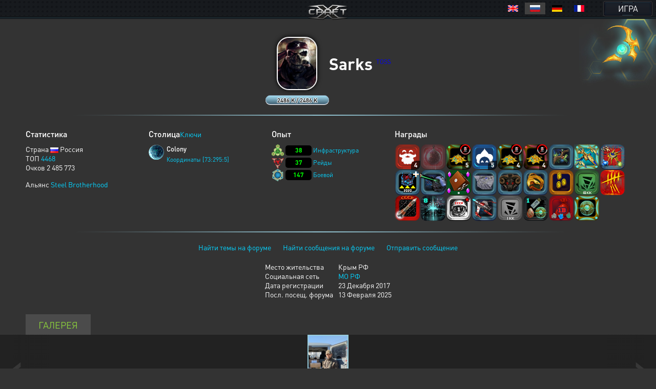

--- FILE ---
content_type: text/html; charset=UTF-8
request_url: https://xcraft.ru/user/Sarks
body_size: 26043
content:
<!doctype html>
<html lang="ru">
<head>
	<meta charset="UTF-8">
	<meta name="viewport" content="width=device-width, user-scalable=no, initial-scale=1, maximum-scale=1">
	<meta name="description" content="Миллионы космических кораблей для эпичных боёв, тысячи игроков, сотни разнообразных зданий технологий и юнитов, десятки вариантов развития, три расы. Прикоснись к легенде в космической стратегии Xcraft." />
	<meta property="og:title" content="Sarks - Профиль пользователя" /><meta property="og:description" content="космическая стратегия в реальном времени. Эпизод VI. Опоздавшие навсегда." /><meta property="og:image" content="/uploads/fotos_ru/foto_1646274.jpg" /><meta property="og:type" content="website" />
	<title>Sarks - Профиль пользователя</title>
	
	<link rel="stylesheet" type="text/css" href="/assets/build/jsm/75e742e2/assets/general-XkGE8LHG.css"><link rel="stylesheet" type="text/css" href="/assets/build/jsm/75e742e2/assets/profile-DbNdHdl9.css"><link rel="stylesheet" type="text/css" href="/assets/build/jsm/75e742e2/assets/emoji-CwWCoqb2.css">
	<script type="module" src="/assets/build/jsm/75e742e2/errors.js" id="lgr-script" data-version="14262" data-logtype="errors" crossorigin="anonymous"></script>
<script type="module" src="/assets/build/jsm/75e742e2/polyfills.js" crossorigin="anonymous" defer></script>

<script>
	self.globalThis = typeof globalThis !== 'undefined' ? globalThis : self;
	
	self.readyPromise = new Promise(function(resolve) {self.readyResolver = resolve});
	self.$ = function(callback) {self.readyPromise.then(callback)};
	self['Main'] = {ready: self.readyPromise};
	Main.cdn = '';
</script>

<script>var __spaceWorker = '/assets/build/jsm/75e742e2/Space.Worker.js';</script>
<script type="module" src="/assets/build/jsm/75e742e2/lang/general.ru.js" crossorigin="anonymous" defer></script>
<script type="module" src="/assets/build/jsm/75e742e2/general2.js" crossorigin="anonymous" defer></script>

	<script>
		(function(timestamp, timezone) {
			var date = new Date();
			self.SERVER_TIMEZONE = timezone;
			self.SERVER_TIME_OFFSET = date.getTime() - timestamp;

			self.TIMEZONE_OFFSET = (date.getTimezoneOffset() + timezone) * 60 * 1000;
			self.TIME_OFFSET = date.getTime() - timestamp - self.TIMEZONE_OFFSET;
		})(1768758490287, 180);
		window.lang = {"d":"д","h":"ч","m":"м","s":"с","continue":"Продолжить","store":"Вместимость","metal":"Металл","crystal":"Минералы","deuterium":"Веспен","energy":"Энергия","perhour_in_hour":"Доход в час","perhour_in_day":"Доход в сутки","energy_production":"Выработка","energy_consumption":"Потребление","click_to_action":"Кликните для действия","write_message":"Написать сообщение","yes":"Да","no":"Нет","week":"Неделя","load":"Загрузка","loading":"Загружается","load_error":"При загрузке произошла ошибка","requirements":"Требуется","return_battle":"Вернуться к бою","close":"Закрыть","rename":"Переименовать","phoenix_code":"Код феникса","get_phoenix_code":"Получить код Феникса","get_phoenix_code_question":"Вы действительно хотите получить код Феникса? Стоимость получения 1000 кристаллов Хайдариан","terran":"Люди","zerg":"Ксерджи","protos":"Тоссы","xel_naga":"Реликты","others":"Прочие","amount":"Количество","amount_min":"К-во","level":"Уровень","level_min":"Ур","features_name":{"shield-type":"Тип брони","size-type":"Размер","mobility-type":"Манёвренность","armor-type":"Тип брони"},"simular_units":"Данный список показывает юниты со свойством \"{1}\" и значением \"{0}\"","simular_units_title":"Юниты с характеристикой {0}","build_hide_not_requirements_build":"Показать недоступные здания &gt;&gt","build_show_not_requirements_build":"&lt;&lt; Скрыть недоступные здания ","build_hide_not_requirements_reseach":"Скрыть пока не доступные исследования","build_show_not_requirements_reseach":"Показать пока не доступные исследования","no_new_build":"Нет возможности для постройки новых зданий ","on":"включено","off":"выключено","add":"Добавить","bookmarks_add_succes":"Закладка успешно добавлена","name":"Имя","coords":"Координаты","calculated_coords":"Расчётные координаты","ahead_obstacle":"Впереди препятствие.","ahead_obstacle_tip_title":"Впереди препятствие","ahead_obstacle_tip_content":"<p>Полёт был остановлен для предотвращения столкновения с объектом.<\/p><p>Выберите другое направление полёта или облетите препятствие вручную.<\/p>","actions":"Действия","planettypes":{"1":"Планета","2":"Обломки","3":"Луна","4":"Высокая орбита","9":"Астероид","station":"Станция"},"delete_bookmarks":"Удаление ссылки","delete_bookmarks_question":"Вы действительно хотите удалить данную ссылку?","edit":"Редактировать","all":"Все","deleting_group":"Удаление группы","del_group_question":"Вы действительно хотите удалить группу","cancel":"Отмена","newname":"Новое имя","hydarian":"Кристалл хайдариан","cost":"Стоимость","RenSS":{"title":"Переименование солнечной системы","mincost_info":"Минимальная стоимость переименования равна предыдущей стоимости переименования + 1 кристалл Хайдариан","mincost":"Текущая минимальная стоимость","currentNameSet":"Текущее имя установил"},"confirm":"Подтверждение","confirming":"Подтвердить","confirm_return_fleet":"Вы уверены что хотите вернуть назад данный флот?<br \/><span style=\"color: gray\">50% топлива вернётся на объект, если отменить до окончания времени разгона.<\/span>","bad_password":"Неправильный пароль","save_settings":"Сохранить настройки","you_lost_fleet":"Это приведёт к потери вашего контроля над ним, а юниты будут брошены без связи в космическом пространстве. Продолжить?","write_pass":"Для продолжения введите пароль ","ok":"Ок","one_of_fleet_on_coords":"На эти координаты летит один из ваших флотов:<br \/>","one_of_fleet_from_coords":"С этих координат возвращается один из ваших флотов:<br \/>","checking":"Подтверждение","change_email":"Изменение Email","for_change_email":"Для того что бы изменить почту, введите пароль ","without_group":"Без группы","see_awards":"Вы можете посмотреть ваши награды в ","your_profile":"вашем профиле","you_get_medal":"Вы получили медаль","congratulations":"Поздравляем!","drop_fleet":"Бросить флот","controlling":"Управление","sas_on":"включена","sas_on_service":{"terran":"гражданский флот","zerg":"вспомогательный флот","protoss":"гражданский флот"},"sas_off":"выключена","activate_your_profile":"Для того что бы посмотреть награды <a href=\"\/activation\/\">активируйте свой аккаунт<\/a>.","kill_unit":", <span color=\"#ff4040\">сбивая юнит<\/span> ","another_death":"\/0), который уже сбит. ","rw_miss_to":"промахивается по","Y":"<span class=\"int_attack\">Орудие Ямато<\/span> ","used":"использовал","EMI":"<span class=\"int_attack\">Эми<\/span>","radiation":"<span class=\"int_attack\">Радиация<\/span>","kis_spor":"<span class=\"int_attack\">Кислотные споры<\/span>","controll":"<span class=\"int_attack\">Боевое командование<\/span>","shield_fired":"<span class=\"int_attack\">Выжигание щита<\/span>","damage_stronger":"<span class=\"int_attack\">Усиление урона<\/span>","attack_land":"<span class=\"int_attack\">атакует по площади<\/span>","matrix":"<span class=\"int_attack\">Защитная матрица<\/span>","dark_dvig":"<span class=\"int_attack\">Тёмная стая<\/span>","battle_or":"<span class=\"int_attack\">Боевое командование<\/span>","plague":"<span class=\"int_attack\">Чумой<\/span>","attack_strength":"атакует силой ","attack_suicide":"самоубийственную атаку силой","performed":"совершает","infects":"заражает","losing":"теряя","auth_error":"Ошибка авторизации","battle_not_found":"Бой не найден","undefined_answer":"Неизвестный ответ:","ally":"Альянс","points":"Очки","achiviement":"Достижения","into":"в","of":"У","rebuilt":"отправлено на восстановление","damage":"урона","mettal_":"металла","crystal_":"минералов","deuterium_":"газа веспен","get":"получил","expirience":"опыта","at_the_end":"Итого","loading_resources":"Потери при загрузке ресурсов составили","miss":"потерял","points_":"очков","play":"Воспроизвести","replay":"Воспроизвести сначала","fleet_are_met":"Флоты соперников встретились","battle_begin":"Произошёл бой между следующими флотами игроков","vs":"против","get_award":"награды","get_award_key":" ключ игрока <a target=\"_blank\" href=\"\/user\/%s%\">%s%<\/a>","not_get_award":"не смог получить ключ игрока <a target=\"_blank\" href=\"\/user\/{{ user_name }}\">{{ user_color_name | raw }}<\/a>, потому что он заблокирован ещё на {{ time }}","not_get_award_telepathist":"не смог получить ключ игрока <a target=\"_blank\" href=\"\/user\/{{ user_name }}\">{{ user_color_name | raw }}<\/a> из-за действия {{ infos(telepathist_id, 'Телепата') }}","attacks_damage":"Было нанесено урона атакующими","defenders_damage":"Было нанесено урона обороняющимися","missions":"Приказы","mission":"Приказ","has_failed":"провалены","has_failed_":"провален","lex_on_planet":"На планете Лекс(ы) игрока","has_eat":"поглотил(и)","eater_full":"ничего не смог поглотить, так как был полон","poisons":"отравленный","from":"с","to":"по","from_":"от","doesnt_kill":"не было разрушено","take":"и добыл(и)<br>","mission_poison":"Во время выполнения приказа были отравлены","fortification":"Здания выделенные <span style=\"color: #AC75DF\">фиолетовым<\/span> цветом не могут быть поглощены лексом ниже текущего уровня из-за защиты технологией фортификации или щитовой батареи.","lex_didnt_find":"Лекс не смог найти подходящих зданий для пожирания.","moon_has_destroyed":"Атакующий уничтожил луну","comet_has_destroyed":"Атакующий уничтожил комету","station_has_destroyed":"Атакующий уничтожил пиратскую станцию","has_destroyed":"Атакующий уничтожил планету обороняющегося, теперь на этом месте&nbsp;","destroyed_to_asteroid":"находится астероид.","destroyed_to_void":"образовалась пустота.","not_strong":"Текущей силы разрушителей не хватило для разрушения объекта.","chance_destruct":"Шанс уничтожения","chance_destruct_fleet":"Шанс разрушение флота","chance_destroy_moon":"Шанс уничтожения луны гравитационной волной","chance_of_kaboom":"Шанс взрыва","fleet_dead":"При уничтожении объекта из-за обратной гравитационной волны весь атакующий флот погиб.","fleet_part_dead":"При уничтожении объекта из-за обратной гравитационной волны погибли следующие флоты: ","player":"Игрок","player_":"игроком","attack_power":"Сила атаки разрушителей","destroy_moon":"разрушил луну.<br>","destroy_moon_debris":"Разрушение объекта образовало <span class=\"res-icon metal very-small\">{metal}<\/span> металла и <span class=\"res-icon crystal very-small\">{crystal}<\/span> минералов на орбите.<br>","destroy_gravity":"Уничтожители нанесли <span class=\"color-danger\">{power}<\/span> урона структуре.","destroy_gravity_lost":"Осталось <span style=color:lime>{lost}<\/span>","killers_of_player":"Разрушители игрока","not_strong_to_destroy_moon":"Мощности лунных разрушителей не хватило для уничтожения луны","miss_fleet_moon":"потерял флот {fleet} при разрушении луны","miss_fleet_no_moon":"потерял флот {fleet} при попытке уничтожить луну","grav_vol":"произвели мощную гравитационную волну.","chance_to_sestroy_fleet_moon":"Шанс уничтожения атакующего флота отражённой волной","take_planet":"успешно захватил планету.","take_station":"успешно захватил пиратскую станцию.","cant_take_planet_colon":"не смог захватить данный объект, из-за недостаточного количества слотов колонизации.","cant_take_planet_killed_colon":"не смог захватить данный объект, все колонизаторы погибли в бою.","cant_take_planet_already":"не смог захватить данный объект, т.к. он уже колонизирован.","cant_poisions":"не смог заразить","becouse_no_build":"так как такого здания нет.","becouse_no_zaraz":"так как королевы погибли в бою.","already_zar":"так как здание уже заражено.","has_zaraz":"был успешно заражён","has_zaraz_":"была успешно заражена","friend_wins":"Бой завершился ничьей.","attacker_win":"Нападающие выиграли битву! Все войска обороняющихся уничтожены или отступили.","defenders_win":"Обороняющиеся выиграли битву! Все войска атакующих уничтожены или отступили.","by_big_energy":"Благодаря огромной энергии обломки","and":"и","connect_and_moon":"соединяются, образуя новую луну Moon","connect_and_moon2":"соединяются, образуя новую луну","chance_moon":"Шанс появления луны составляет","ribbons":"Теперь на данных пространственных координатах в виде обломков находится","end_of_battle":"Итоги","round":"Раунд","open_hide":"Свернуть \/ Развернуть","shots_all_damage":"делает выстрелы общей мощностью","more":"Подробности","attack":"Атака","shields":"Щиты","armor":"Броня","rezerv":"Резерв","obluch":"Облученных","shots_amount":"Выстрелов","aplied":"применил","apply":"Применить","has_take_owner":"перехвачено","bang":"сбивая","units":"юнитов","to_the_end":"в конец","to_the_begin":"в начало","awards":"Награды","technologies":"Технологии","open_finish":"Открыть итоги","copy_adress":"Скопировать адрес","link_battle":"Ссылка на бой","next_page":"Следующая","last_page":"Последняя","previuos_page":"Предыдущая","first_page":"Первая","load_finish":"Загрузка отчёта боя","connect_error":"Ошибка соединения","try_to_refresh":"Попробуйте обновить страницу.","good_auth":"Успешная авторизация","award_inf":"Информация о награде","aggression_inf":"Агрессия к противнику","btl_save_raport":"Вы можете сохранить данный отчёт о бое в игровом блокноте.","error":"Ошибка","connect_battle":"Идёт бой, подключиться","shield_armor_damage":"урон","outlaw_attack":"Это сильный игрок, который не может атаковать вас в обычных условиях. Однако если вы атакуете его первым, ваша защита новичков будет выключена на 7 дней и в это время вас смогут атаковать любые игроки.","send":"Отправить","already_killed":"Промах","localtime":["Воскресенье","Понедельник","Вторник","Среда","Четверг","Пятница","Суббота","Января","Февраля","Марта","Апреля","Мая","Июня","Июля","Августа","Сентября","Октября","Ноября","Декабря","ое","ое","е","ое"],"vl_activate_msg":"Ваш персонаж не защищён паролем. Пожалуйста, защитите аккаунт и получите в подарок 10 ускорителей и двойную выработку.","vl_title":"Защита персонажа","vl_submit":"Защитить","retreats_fleet":"отступает флотом","entering_fleets":"вступает флотом","transportable_destruct":"потерял из-за недостатка транспортировщиков","btl_rebirth_fleet":"возрождается","btl_crashed_fleet":"от внешнего гравитационного урона разрушаются ","unit_name":"Имя","unit_hp":"Броня","unit_shield":"Щит","unit_attack":"Атака","unit_speed":"Скорость","unit_capacity":"Вместимость","unit_consumption":"Топливозатраты","unit_destruction":"Урон по структуре (в минуту)","battle_artefact_fail_mission":"Не смог захватить ни одного артефакта, миссия провалена.","capture":"захватил","btl_debris_out_of_battle":"За прошедший бой было образовано","btl_debrises":"обломков","emergency_reloader_title":"Перезагрузка страницы","emergency_reloader":"Внимание. Через {time} произойдёт принудительная перезагрузка страницы.<br\/>Все не сохраненёные или не отправленные данные будут утеряны, для избежания этого завершите все активные действия.<br\/>Чтобы не ждать, вы можете нажать кнопку «Обновить сейчас».","emergency_reloader_reload_now":"Обновить сейчас","after_share_message":"Траектория флота сделана общевидимой в галактике для ваших союзников","btl_hold_debrices":"Из трюмов кораблей выпало","btl_hold_debrices_deuterium":"и улетучилось","destrict_ally_bank":"После разрушения <a data-infos=\"91\" href=\"\/infos\/?gid=91\">банка альянса<\/a> по планете было рассыпано","month":"месяц","gl_erro_load_planet":"Ошибка загрузки информации о планете.","at":"в","attack_modal_title":"Внимание!","attack_modal_text":"<span style=\"color: yellow;\">На вашу планету напали. Управляйте боевыми кораблями для эффективнейшего распределения боевых единиц.<\/span>","attack_modal_button":"В бой!","request_acces":"Заявка успешно отправлена","show_table_requests":"Показать таблицу заявок","hide_table_request":"Скрыть таблицу заявок","zerg_insect_diagonal":"Сущность не умеет летать по диагонали!","fl_spam":"спам-флот","fl_spam_text":"[is_detected][is_enabled]Скрыто[\/is_enabled][is_disabled]Может быть скрыто[\/is_disabled]: {amount} спам-флотов с общим количеством очков {points}.[is_enabled]<br><br>При отключении фильтра, все флоты ({amount}) будут отображены. В этом случае, может произойти сбой браузера, который приведет к его падению или зависанию.[\/is_enabled][\/is_detected]","fl_total_amount":"Общая численность","fl_robbery_no_priority":"Без приоритета","fl_autoreturn_swith_off":"Выключен","fl_autoreturn_swith_on":"Включен","fl_combat_force":"Пригласить союзника в атаку","fl_destroy_rockets":"Уничтожить ракеты","fl_fleet_return_time":" Флот вернётся назад","fl_gamer":"игрока","fl_in_battle":"В бою","fl_reach_target":"Достигнет цели","fl_recall":"Отозвать","fl_return_fleet":"Отзыв флота","fl_return_in":"Прилетит в","fl_sending":"Отправка","fl_server_time":"время сервера","fl_settings":"Параметры","fl_settings_autoreturn":"Авто-возврат при отсутствии обломков","fl_settings_autoreturn_occupation":"Авто-возврат при заполнении трюмов","fl_settings_agr":"Агрессия","fl_settings_battle_begin_alarm":"Оповещение о начале боя","battle_begin_alarm_help":"При достижении флотом конечных координат и начале боя прозвучит сигнал","fl_resource_priority":"Приоритет вывозимых ресурсов при грабеже","fl_share_fleet":"Раскрыть флот","fl_share_delete":"Удалить видимость флота","fl_throw_res_mouseover":"Выбросить ресурсы","fl_teleport":"Телепорт флота","fl_throw_select_all_res":"Все","fl_time_arrival":"Вернётся","fl_txtinfo_fleet_owner":"Ваш флот ","fl_txtinfo_fleet_return_with":" возвращается с ","fl_txtinfo_fleet_start_to":" отправлен на ","fl_txtinfo_fleet_start_with":" стартовавший с ","fl_txtinfo_fleet_target":"Чужой флот ","fl_txtinfo_fleet_target_time":" и достигнет цели ","fl_txtinfo_fleet_with_mission":" с приказом ","flf_finishtime":"Окончание","flf_timeleft":"Осталось","flf_totarget":"до цели","flfres_metall":"металл","flfres_mineral":"минерал","flfres_vespen":"веспен","teleport_fleet":"Призвать флот","teleport_fleet_help":"Вы действительно хотите призвать данный флот? Он будет призван в оборону трибунала за 6 минут.","flf_holding":"удерж.","flf_return":"возврат","flf_transportingres":"Перевозимые ресурсы","battle_begin_come":"Идёт бой, подключиться","control":"Управлять","feat_begin_come":"Перейти в обзор флота","simulator_on":"Войти в ручной режим","flf_btn_battle_report":"Посмотреть боевой отчет","kick_fleet":"Бросить флот","fl_returned":"Возвращается","fl_flying_fleets":"Слотов","fl_expeditions":"эксп.","fl_no_flying_fleets":"Нет флотов в полёте","fl_retreat":"Выйдет из боя через ","fl_warm_up_end":"Разгон","combat_report":"Боевой отчёт","connect_battle_text":"Подключиться к бою","gl_fleets_on_coords":"Флоты в полете","flf_compoundfleet":"Состав флота","sys_planettypes":{"1":["Планет","Планета","Планеты","Планету","Планеты","Планете","Планете"],"2":["Полей обломков","Поле обломков","Поля обломков","Поле обломков","Поля обломков","Поле обломков","Полю обломков"],"3":["Лун","Луна","Луны","Луну","Луны","Луне","Луне"],"31":["Насекомых сущностей","Насекомая сущность","Насекомой сущности","Насекомую сущность","Насекомой сущности","Насекомой сущности","Насекомой сущности"],"3.1":["Насекомых сущностей","Насекомая сущность","Насекомой сущности","Насекомую сущность","Насекомой сущности","Насекомой сущности","Насекомой сущности"],"4":["Координат","Координаты","Координат","Координаты","Координат","Координатах","Координатам"],"41":["Средней орбиты","Средняя орбита","Средней орбиты","Среднюю орбиту","Средней орбиты","Средней орбите","Средней орбите"],"5":["Пустоты","Пустота","Пустоты","Пустоту","Пустоты","Пустоте","Пустоте"],"6":["Кротовых нор","Кротовая нора","Кротовые норы","Кротовую нору","Кротовой норы","Кротовой норе","Кротовой норе"],"9":["Астероидов","<a href=\/infos\/?gid=asteroid data-infos=asteroid>Астероид<\/a>","Астероиды","Астероид","Астероида","Астероиде","Астероиду"],"7":{"0":"ППС","2":"ППС","3":"ППС","4":"ППС","5":"ППС","6":"ППС","1":"<a href=\"\/infos\/?gid=pps\" data-infos=\"pps\">ППС<\/a>"},"72":["Станций","Станция","Станции","Станцию","Станции","Станции","Станции"],"111":["Алстанций","Алстанция","Алстанции","Алстанцию","Алстанции","Алстанции","Алстанции"],"12":["Врат","<a href=\"\/infos\/?gid=gate_statuses\" data-infos=\"gate_statuses\">Врата<\/a>","Врат","Врата","Врат","Вратах","Вратам"],"13":["Комет","<a href=\"\/infos\/?gid=comet\" data-infos=\"comet\">Комета<\/a>","Кометы","Комету","Кометы","Комете","Комете"],"14":["Дендрариумов","Дендрариум","Дендрариума","Дендрариум","Дендрариума","Дендрариуме","Дендрариуме"],"112":["Пристаней","Пристань","Пристани","Пристань","Пристани","Пристани","Пристани"],"113":["Капсул","Капсула","Капсулы","Капсулу","Капсулы","Капсуле","Капсуле"],"114":["Банков","Банк","Банка","Банк","Банка","Банке","Банку"],"71":{"0":"Храмов","2":"Храма","3":"Храм","4":"Храмы","5":"Храме","6":"Храму","1":"<a href=\"\/infos\/?gid=temple\" data-infos=\"temple\">Храм<\/a>"},"32":["Дунклеостеев","Дунклеостей","Дунклеостеи","Дунклеостей","Дунклеостеи","Дунклеостеи","Дунклеостеи"],"90":["Силусов","Силус","Силуса","Силус","Силусы","Силусе","Силусу"],"93":["Бронисов","Бронис","Брониса","Бронис","Брониса","Бронисе","Бронису"],"94":["Атакисов","Атакис","Атакиса","Атакис","Атакисы","Атакисе","Атакису"],"95":["Щитисов","Щитиса","Щитису","Щитис","Щитисы","Щитисе","Щитису"],"8":{"0":"ОПС","2":"ОПС","3":"ОПС","4":"ОПС","5":"ОПС","6":"ОПС","1":"<a href=\"\/infos\/?gid=ops\" data-infos=\"ops\">ОПС<\/a>"},"595":["Потрошителей","Потрошитель","Потрошителя","Потрошитель","Потрошители","Потрошителе","Потрошителю"]},"online_record":"Он-лайн игроков. Рекорд: {max}","gl_arrow_help_title":"Подсказка","gl_arrow_help_text":"Перемещайтесь по экрану с зажатой кнопкой мыши чтобы достичь цели. Вы можете использовать колёсико мыши для изменения масштаба карты галактики.","teleport_gate":"Врата телепортации","infos_insect_delay":"Прыжок задержан","iface_menu_galaxy":"Галактика","agr_help":"Ваш флот вступит в бой ради выполнения приказа. Если агрессия выключена при обнаружении врага ваш флот будет отступать.","push_notify_request_title":"Уведомления","push_notify_request":"Вы хотите, чтобы мы оповещали вас об атаках, проходящих на ваши планеты, а так же о других действиях посредством системных уведомлений <b>на данном устройстве<\/b>?<br\/>Это позволит вам успеть спрятать флот и ресурсы до прилёта врага. Вы можете позже включить данные уведомления в настройках игры.","enable":"Включить","push_do_not_turn":"Не включать","push_do_not_ask":"Не спрашивать","push_enable_error":"При включении системного уведомления произошла ошибка. Вы можете повторить попытку включения в настройках оповещения.","actions_help_text":"<p>Кнопка \"Разделить\" — для отдачи приказа группе разделиться на две части. Отданные ранее приказы после разделения флота не распространяются на новую группу.<\/p>\n<p>Кнопка \"Двигаться\" — для отдачи приказа переместиться в указанную точку на поле боя. Каждый последующий такой приказ сокращает расстояние для перемещения в два раза.<\/p>\n<p>Кнопка \"Атака\" — для отдачи приказа атаковать конкретную цель.<\/p>","chat_forum_quote":"Цитата:","refresh":"Обновить","ws":{"error_title":"Ошибка подключения","errors":{"1":"При подключении к серверу возникла ошибка. Для продолжения попробуйте обновить страницу.","2":"Сессия устарела. Для продолжения обновите страницу."}},"confirm_trainer_remove":"Вы уверены, что хотите отказаться от наставника?","upload_wrong_extension":"Недопустимый формат файла","period":"Период","year":"год","years":"лет","network_error_text":"При загрузке содержимого произошла ошибка.","network_error_check":"Проверьте наличие интернет соединения и повторите попытку.","network_error_description":"Текст ошибки","network_error_details":"Показать\/Скрыть подробности","gate_error_select_output":"Выберите Врата назначения.","number_endings":{"1":"&nbsp;к","2":"&nbsp;М","3":"&nbsp;Г","4":"&nbsp;Т"},"total_cost":"Общая стоимость","total_cost_hint":"Общая стоимость уровня показывает суммарное количество ресурсов, которое потребуется затратить на все уровни, вплоть до данного, исключая уже существующие.<br>\n<span style='color:orange'>Например, если для здания построен уровень 10, то общая стоимость уровня 13 покажет сумму затрат на уровни 11, 12 и 13.<\/span>\n<br>\n<br>\nПо умолчанию, «существующий» уровень принимается равным текущему уровню объекта, но вы можете выбрать любой уровень в таблице, чтобы пересчитать общую стоимость. Щёлкните по заголовку «Ур.», чтобы увидеть общую стоимость всех уровней.","hooray":"Ура!","new_award":"Новая награда","award_msg_title":"За выполнение задания вы получили награду","open":"открыть","phalanx":"Фаланга","music":"Музыка","rt_val":null,"rt_now":"Только что","3d_disabled":"Из-за недостатка системных ресурсов не удалось отобразить 3D для текущего объекта. <a class=\"reload_3d_animation\" href=\"\">Повторить<\/a>","are_you_sure":"Вы уверены?","fl_fleet_info":"Информация о флоте","fl_current_coords":"Полётные координаты","fl_distance_to_target":"Дистанция до цели","fl_distance_from_current":"Дистанция от текущей планеты","local_coords":"Локальные координаты","fl_distance_unit":"укм.","fl_free_flight":"Свободный полет","fl_free_flight_exit":"Обзор","fl_exit_of_free_flight":"Вы действительно хотите завершить полет?","movement_time_button_cancel":"Отменить","movement_time":"Время движения","movement_speed_unit":"м\/c","renegade":"Статус флота «Ренегат»","new_fleet_vassal_text":"Можно усилить флот новой единицей!\nРасскажите друзьям и получите <span class=\"icon hydarian\"><\/span> по партнёрской программе.\nВы даже сможете получать реал!\nЕсли у вас есть <a href=\/infos\/?gid=91 data-infos=91>Банк<\/a> ваши друзья будут автоматически регистрироваться с новыми планетами рядом с вами, а вы получать % с их выработки.","new_fleet_get_vassal":"Получить <span class=\"icon hydarian\"><\/span> и ресурсы за друзей","new_fleet_share_title":"Моя империя становится сильнее с каждым днём! Теперь я могу приказать построить {name}","gun_set_target":"Навести","gun_aiming_caption":"Наведение на цель","gun_aiming_description":"Укажите локальные координаты цели для движения или стрельбы гравитационной пушки, и станция будет установлена в нужном направлении. <span style=\"color: gray\">Вы можете скопировать координаты в формате X:Y:Z и вставить в любое из полей ниже, они будут распознаны автоматически.<\/span>","bestiary_repeat":"Повторить","fleet_aiming_description":"Укажите локальные координаты цели для движения и флот будет установлен в нужном направлении. <span style=\"color: gray\">Вы можете скопировать координаты в формате X:Y:Z и вставить в любое из полей ниже, они будут распознаны автоматически.<\/span>","diameter":"Диаметр","go_to_comet_overview":"Перейти к обзору кометы","gl_fleets":"Флоты","from_coord":"Координаты вылета","craft_source":"Ингредиенты","craft_module":"Модули","craft_booster":"Бустеры","craft_recipe":"Рецепты","craft_building":"Здания","no_data":"нет данных","module_error_title":"Ошибка загрузки","module_error_info":"Произошла ошибка при загрузке требуемых ресурсов. Попробуйте перезагрузить страницу.","module_error_details":"Подробности","module_error_reload":"Перезагрузить сейчас","get_box":"забрать","emoji":"Эмодзи"};
	</script>
	<script type="application/json" id="update-page-json">{"transmissions":[],"modules":["scripts\/entries\/general\/profile.js"]}</script>
	<script nomodule src="/assets/js/outdated.js"></script>
</head>
<body lang="ru">

<div class="page-header after-both page-header_with-lang">
	<a href="/" class="page-header-logo"></a>

	<nav class="page-header-menu after-both" id="menu">
		<a href="/" class="no-link-decor page-header-btn page-header-menu-btn"><span class="page-header-btn-text">ИГРА</span></a>
	</nav>

			<div class="page-header-lang">
			<style>
.langsel{
	background: #000;
	display: inline-block;
	margin: 10px;
	position: absolute;
	padding: 5px;
	top: 0;
	right: 0;
	text-align: right;
	z-index: 999;
}
.langsel a{
	position:relative;
	display: inline-block;
	cursor:pointer;
	width:40px;
	height:23px;
}
.langsel a:hover{
	background: #202020;
	border: 0;
	text-decoration: none;
}
.langsel a.selected{
	background: #404040;
}
.langsel a:before {
	content:'';
	display:block;
	position:absolute;
	top:50%;
	left:50%;
	margin-left:-10px;
	margin-top:-7px;
	width:20px;
	height:13px;
	background:url("/images/lang/lang-icons.png") 0 0 no-repeat;
}
.langsel a.fr:before {
	background-position:-24px 0;
}
.langsel a.en:before {
	background-position:-48px 0;
}
.langsel a.de:before {
	background-position:-72px 0;
}
.langsel a.uk:before {
	background-position:-96px 0;
}
</style>

<div class="langsel">
	<a data-lang="en" title="English" class="en"></a>
	<a data-lang="ru" title="Русский" class="ru selected"></a>
	<a data-lang="de" title="Deutsch" class="de"></a>
	<a data-lang="fr" title="French" class="fr"></a>
	</div>

<script type="text/javascript">
	(function(){
		var langKey = "Xcraft_lang";
		var blocks = document.getElementsByClassName('langsel');
		for (var b = 0; b < blocks.length; b++) {
			for (var i = 0; i < blocks[b].children.length; i++) {
				blocks[b].children[i].addEventListener('click', function () {
					var name = this.dataset['lang'];
					const expire = new Date((new Date()).getTime() + 86400 * 365 * 1000);
					document.cookie = langKey + '=' + name + ';path=/;expires=' + expire.toUTCString() + ';Secure=true;SameSite=None';
					document.location.reload();
				});
			}
		}
	})();
</script>		</div>
	</div>
<div class="page-content race_protoss raceTpl_protoss">
	<div class="page-container">
		<div class="profile-info after-both delimiter-line-bottom">
			<div class="profile-avatar-wrapper row" data-uid="1646274">
				<div class="profile-avatar-container">
					<img src="/uploads/fotos_ru/foto_1646274.jpg" alt="Sarks" class="profile-avatar">
				</div>

				
				<div class="profile-signal signal_level" data-action="attack" data-uid="1646274" data-current="2485773" data-total="2485773" data-title="Уровень сигнала">
					<div class="profile-signal-current current"></div>
					<span class="profile-signal-text">2486 K / 2486 K</span>
				</div>
			</div>

			<div class="profile-user">
				<div class="profile-nick ">
                    <span class='user_sign'></span><span class=" noplayer ">Sarks</span> 					<sup>TOSS</sup>
				</div>

							</div>
		</div>

		<div class="profile-stats after-both delimiter-line-bottom">
			<!-- общая информация -->
			<div class="profile-stats-common">
				<div class="profile-stats-header">
					<div class="profile-stats-title">Статистика </div>
				</div>
				<div class="profile-stats-content">
										<div class="profile-stats-row">
						Страна 
													<span class="flag flag-ru"></span> Россия
											</div>
										<div class="profile-stats-row">
						ТОП  <a href='/go.php?page=stat&id=1646274'>4468</a>					</div>
					<div class="profile-stats-row">
                        Очков  2 485 773
					</div>

										<div class="profile-stats-row profile-stats-row_alliance">
                        Альянс 
						<a href="/alliance/15213/">Steel Brotherhood</a>
					</div>
					
									</div>
			</div>
			<div class="profile-stats-capital">
				<div class="profile-stats-header">
					<div class="profile-stats-title">Столица </div>
					<a href="/overview/keys/">Ключи</a>
				</div>
				<div class="profile-stats-content">
					<div class="profile-planet profile-capital">
						<div class="profile-planet-image-wrapper">
							<img alt="Colony" src="/images/galaxy/planets/micro/gas_6_1.png" class="profile-planet-image">
						</div>
						<div class="profile-planet-info">
							<div class="profile-planet-name">Colony</div>
							<div class="profile-planet-link"><a class="galaxy_coords" href="/galaxy/?mode=3&galaxy=73&system=295&planet=5">Координаты [73:295:5]</a></div>
						</div>
					</div>

                    
				</div>
			</div>
			<div class="profile-stats-exp">
				<div class="profile-stats-header">
					<div class="profile-stats-title">Опыт </div>
				</div>
				<div class="profile-stats-content">
					<table class="exp-table">
						<tbody>
						<tr>
							<td class="icon"><div class="exp-icon exp-icon_1001"></div></td>
							<td class="level"><div class="level-value">38</div></td>
							<td><a href="/go.php?page=infos&amp;gid=1001">Инфраструктура</a></td>
						</tr>
						<tr>
							<td class="icon"><div class="exp-icon exp-icon_1002"></div></td>
							<td class="level"><div class="level-value">37</div></td>
							<td><a href="/go.php?page=infos&amp;gid=1002">Рейды</a></td>
						</tr>
						<tr>
							<td class="icon"><div class="exp-icon exp-icon_1003"></div></td>
							<td class="level"><div class="level-value">147</div></td>
							<td><a href="/go.php?page=infos&amp;gid=1003">Боевой</a></td>
						</tr>
																		</tbody>
					</table>
				</div>
			</div>
			<div class="profile-stats-awards">
				<div class="profile-stats-header">
					<div class="profile-stats-title">Награды </div>
									</div>
				<div class="profile-stats-content awards-list after-both">
															<div class="medal " data-award="70135" data-award-count="4"
						 data-help="<div class=title>Выбрал сторону Санта Клауса</div><div class='content'>Участник новогоднего события. Коварный приспешник Санта Клауса.</div>"
						 data-align="top">
						<img alt="Выбрал сторону Санта Клауса" src="/images/awards/70135.png" class="medal-img">
													<div class="medal-count">4</div>						
					</div>
																				<div class="medal inactive" data-award="70137" data-award-count="1"
						 data-help="<div class=title>Бонус от Санты</div><div class='content'>Участник новогоднего события. Коварный приспешник Санта Клауса.&lt;br/&gt;&lt;span style=color:gray&gt;Процент показывает личный вклад в общее дело.&lt;/span&gt;</div>"
						 data-align="top">
						<img alt="Бонус от Санты" src="/images/awards/70137.png" class="medal-img">
													<div class="medal-count">1</div>						
					</div>
																				<div class="medal " data-award="70010" data-award-count="5"
						 data-help="<div class=title>Медаль обнуления истощения зелёного нексуса</div><div class='content'>Обнуляет истощение &lt;a href=/infos/?gid=73 data-infos=73&gt;зелёного нексуса&lt;/a&gt;. После использования исчезает. Можно найти в экспедиции.</div>"
						 data-align="top">
						<img alt="Медаль обнуления истощения зелёного нексуса" src="/images/awards/70010.png" class="medal-img">
													<div class="medal-count">5</div>						
					</div>
																				<div class="medal " data-award="70136" data-award-count="5"
						 data-help="<div class=title>Выбрал сторону Деда Мороза</div><div class='content'>Участник новогоднего события. Воин света Деда Мороза.</div>"
						 data-align="top">
						<img alt="Выбрал сторону Деда Мороза" src="/images/awards/70136.png" class="medal-img">
													<div class="medal-count">5</div>						
					</div>
																				<div class="medal " data-award="70009" data-award-count="4"
						 data-help="<div class=title>Медаль обнуления истощения синего нексуса</div><div class='content'>Обнуляет истощение &lt;a href=/infos/?gid=72 data-infos=72&gt;синего нексуса&lt;/a&gt;. После использования исчезает. Можно найти в экспедиции.</div>"
						 data-align="top">
						<img alt="Медаль обнуления истощения синего нексуса" src="/images/awards/70009.png" class="medal-img">
													<div class="medal-count">4</div>						
					</div>
																				<div class="medal " data-award="70008" data-award-count="4"
						 data-help="<div class=title>Медаль обнуления истощения красного нексуса</div><div class='content'>Обнуляет истощение &lt;a href=/infos/?gid=71 data-infos=71&gt;красного нексуса&lt;/a&gt;. После использования исчезает. Можно найти в экспедиции.</div>"
						 data-align="top">
						<img alt="Медаль обнуления истощения красного нексуса" src="/images/awards/70008.png" class="medal-img">
													<div class="medal-count">4</div>						
					</div>
																				<div class="medal " data-award="716" data-award-count="1"
						 data-help="<div class=title>Веточка Железного дерева</div><div class='content'>+1% к атаке, структуре и щитам.&lt;br&gt;Может быть найдена в экспедиции на планете задротов.</div>"
						 data-align="top">
						<img alt="Веточка Железного дерева" src="/images/awards/716.png" class="medal-img">
													<div class="medal-count">1</div>						
					</div>
																				<div class="medal " data-award="768" data-award-count="1"
						 data-help="<div class=title>Медаль 1kk очков статистики</div><div class='content'>Увеличивает выработку на 0.9%, выдаётся за 1&amp;nbsp;000&amp;nbsp;000 набранных очков статистики</div>"
						 data-align="top">
						<img alt="Медаль 1kk очков статистики" src="/images/awards/768p.png" class="medal-img">
													<div class="medal-count">1</div>						
					</div>
																				<div class="medal " data-award="733" data-award-count="1"
						 data-help="<div class=title>Осатанелый сборщик</div><div class='content'>Ничто не может просто так валяться. Все в дом - все в семью. Повышает скорость дрона в два раза.</div>"
						 data-align="top">
						<img alt="Осатанелый сборщик" src="/images/awards/733p.png" class="medal-img">
													<div class="medal-count">1</div>						
					</div>
																				<div class="medal " data-award="70151" data-award-count="1"
						 data-help="<div class=title>Медаль поддержки ИГ 2020</div><div class='content'>Медаль поддержки конкурса «Игрок года». Увеличивает выработку и получаемый боевой опыт до конца года на процент равный номеру текущего месяца (НЕ месяца приобретения). Может быть куплена на странице &lt;a href=/overview/king&gt;«Игрок&amp;nbsp;года»&lt;/a&gt; и действительна до конца года.</div>"
						 data-align="top">
						<img alt="Медаль поддержки ИГ 2020" src="/images/awards/70151.png" class="medal-img">
													<div class="medal-count">1</div>						
					</div>
																				<a class="medal" data-award="714" data-award-count="1" href="/rw.php?raport=a911c68ef7de3797c07ba691e7a2f9f2" target="_blank"
					   data-help="<div class=title>Безупречная победа</div><div class='content'>+1% к атаке флота.&lt;br&gt;Выдаётся за разгром обороняющихся на более 100 тысяч очков боевого опыта с потерями в 10 раз меньше.</div>"
					   data-align="top">
						<img alt="Безупречная победа" src="/images/awards/714.png" class="medal-img">
						<div class="medal-count">1</div>					</a>
																				<div class="medal " data-award="70200" data-award-count="1"
						 data-help="<div class=title>В следующий раз повезет</div><div class='content'>Ваша удача не знает границ! Добавление 1% к шансу улучшения успеха экспериментального исследования за каждый уровень медали.</div>"
						 data-align="top">
						<img alt="В следующий раз повезет" src="/images/awards/70200L1.png" class="medal-img">
													<div class="medal-count">1</div>						
					</div>
																				<div class="medal " data-award="753" data-award-count="1"
						 data-help="<div class=title>Талисман Atreides</div><div class='content'>+1% к щитам флота.&lt;br&gt;Получен в награду от жителей планеты Аракис [500:500:1].</div>"
						 data-align="top">
						<img alt="Талисман Atreides" src="/images/awards/753.png" class="medal-img">
													<div class="medal-count">1</div>						
					</div>
																				<div class="medal " data-award="751" data-award-count="1"
						 data-help="<div class=title>Талисман Harkonnen</div><div class='content'>+1% к атаке флота.&lt;br&gt;Получен в награду от жителей планеты Аракис [500:500:1].</div>"
						 data-align="top">
						<img alt="Талисман Harkonnen" src="/images/awards/751.png" class="medal-img">
													<div class="medal-count">1</div>						
					</div>
																				<div class="medal " data-award="752" data-award-count="1"
						 data-help="<div class=title>Талисман Ordos</div><div class='content'>+1% к структуре флота.&lt;br&gt;Получен в награду от жителей планеты Аракис [500:500:1].</div>"
						 data-align="top">
						<img alt="Талисман Ordos" src="/images/awards/752.png" class="medal-img">
													<div class="medal-count">1</div>						
					</div>
																				<div class="medal " data-award="730" data-award-count="1"
						 data-help="<div class=title>Делец</div><div class='content'>Стоимость комиссии при продаже товара или при покупке уменьшается на 1% за уровень медали, т.е. за 1000, 10&amp;nbsp;000, 100&amp;nbsp;000 и т.д. полученных со сделок кристаллов хайдариан.</div>"
						 data-align="top">
						<img alt="Делец" src="/images/awards/730L1.png" class="medal-img">
													<div class="medal-count">1</div>						
					</div>
																				<div class="medal " data-award="728" data-award-count="1"
						 data-help="<div class=title>Мастер переработки II</div><div class='content'>Опыт переработки обломков не пропадает зря и позволяет наращивать скорость.&lt;br&gt;+2% скорости переработки ресурсов на полях обломков и &lt;a href=/infos/?gid=comet data-infos=comet&gt;кометах&lt;/a&gt;.</div>"
						 data-align="top">
						<img alt="Мастер переработки II" src="/images/awards/728.png" class="medal-img">
													<div class="medal-count">1</div>						
					</div>
																				<div class="medal " data-award="709" data-award-count="1"
						 data-help="<div class=title>Космический стаж (уровень 8)</div><div class='content'>Медаль выдается за годы проведенные вместе с игрой. Количество засечек на изображении означает количество лет. Скорость разрушения построек увеличивается на 1% с каждой засечкой.</div>"
						 data-align="top">
						<img alt="Космический стаж (уровень 8)" src="/images/awards/709L8.png" class="medal-img">
													<div class="medal-count">1</div>						
					</div>
																				<div class="medal " data-award="740" data-award-count="1"
						 data-help="<div class=title>Медаль Гагарина</div><div class='content'>12 апреля 1961 года Юрий Гагарин стал первым человеком в мировой истории, совершившим полёт в космическое пространство. Ракета-носитель «Восток» с кораблём «Восток», на борту которого находился Гагарин, была запущена с космодрома Байконур. После 108 минут пребывания в космосе Гагарин успешно приземлился.&lt;br&gt;Медаль выдается за исследование просторов вселенной, увеличивая скорость шпионских зондов на 10.8%.</div>"
						 data-align="top">
						<img alt="Медаль Гагарина" src="/images/awards/740_9c2b75.png" class="medal-img">
													<div class="medal-count">1</div>						
					</div>
																				<div class="medal " data-award="746" data-award-count="1"
						 data-help="<div class=title>Жажда скорости (уровень 8)</div><div class='content'>Выдается капитанам за экстремально высокоскоростные перелеты при помощи &lt;a href=/infos/?gid=397 data-infos=397&gt;гравитационных трамплинов&lt;/a&gt;. Каждый уровень медали добавляет 1% к очкам максимального перемещаемого флота и 1% дополнительной дистанции.</div>"
						 data-align="top">
						<img alt="Жажда скорости (уровень 8)" src="/images/awards/746L8.png" class="medal-img">
													<div class="medal-count">1</div>						
					</div>
																				<div class="medal " data-award="70020" data-award-count="1"
						 data-help="<div class=title>Медаль имени Леонова</div><div class='content'>18 марта 1965 года Леонов Алексей Архипович стал первым человеком, который вышел в открытый космос. Это почти также страшно как играть в Xcraft.&lt;br&gt;Увеличивает выработку на один день.</div>"
						 data-align="top">
						<img alt="Медаль имени Леонова" src="/images/awards/70020.png" class="medal-img">
													<div class="medal-count">1</div>						
					</div>
																				<a class="medal" data-award="711" data-award-count="1" href="/rw.php?raport=814e86ce498852a161bd45dec80f72e1" target="_blank"
					   data-help="<div class=title>Хороший бой</div><div class='content'>+1% к атаке лёгкого флота.&lt;br&gt;Выдаётся за разгром обороняющихся на более 10 тысяч очков боевого опыта с потерями в 5 раз меньше.</div>"
					   data-align="top">
						<img alt="Хороший бой" src="/images/awards/711.png" class="medal-img">
						<div class="medal-count">1</div>					</a>
																				<div class="medal " data-award="727" data-award-count="1"
						 data-help="<div class=title>Мастер переработки I</div><div class='content'>Опыт переработки обломков не пропадает зря и позволяет наращивать скорость.&lt;br&gt;+1% скорости переработки ресурсов на полях обломков и &lt;a href=/infos/?gid=comet data-infos=comet&gt;кометах&lt;/a&gt;.</div>"
						 data-align="top">
						<img alt="Мастер переработки I" src="/images/awards/727.png" class="medal-img">
													<div class="medal-count">1</div>						
					</div>
																				<div class="medal " data-award="747" data-award-count="1"
						 data-help="<div class=title>Мастер ключей</div><div class='content'>Опыт похищения ключей столицы у более сильных игроков добавляет дополнительное время, которое вы сможете удерживать чужой ключ столицы у себя. Добавляется 30 минут за каждый уровень медали.</div>"
						 data-align="top">
						<img alt="Мастер ключей" src="/images/awards/747L1.png" class="medal-img">
													<div class="medal-count">1</div>						
					</div>
																				<div class="medal " data-award="732" data-award-count="1"
						 data-help="<div class=title>Расхититель планет (уровень 11)</div><div class='content'>Медаль выдается за успехи в разграблении объектов во вселенной и получении металла, минералов и веспена с них. Каждый уровень добавляет +0.33% к вместимости флота.</div>"
						 data-align="top">
						<img alt="Расхититель планет (уровень 11)" src="/images/awards/732L11.png" class="medal-img">
													<div class="medal-count">1</div>						
					</div>
																				<a class="medal" data-award="792" data-award-count="1" href="/rw.php?raport=e3f6119ddeac440c15852d4e255852b5" target="_blank"
					   data-help="<div class=title>Ключ столицы тосса (Sarks)</div><div class='content'>Ключ можно использовать в галактике для просмотра летящих флотов другого игрока.</div>"
					   data-align="top">
						<img alt="Ключ столицы тосса (Sarks)" src="/images/awards/792.png" class="medal-img">
						<div class="medal-count">1</div>					</a>
														</div>

							</div>
		</div>

		<div class="profile-links">
			<a href="/forum/topics/1646274/">Найти темы на форуме</a>
			<a href="/forum/posts/1646274/">Найти сообщения на форуме</a>

									<a href="/messages/?mode=write&amp;id=1646274">Отправить сообщение</a>
					</div>

		
		<div class="profile-contacts-wrapper">
			<!-- контакты -->
			<div class="profile-contacts">
				<table class="profile-contacts-table">
															<tr>
						<td class="profile-contacts-key">Место жительства</td>
						<td class="profile-contacts-value">Крым РФ</td>
					</tr>
															<tr>
						<td class="profile-contacts-key">Социальная сеть</td>
						<td class="profile-contacts-value">
							<noindex><a rel="nofollow" target="_blank" href="МО РФ">МО РФ</a></noindex>
						</td>
					</tr>
																				<tr>
						<td class="profile-contacts-key">Дата регистрации</td>
						<td class="profile-contacts-value">23 Декабря 2017</td>
					</tr>
															<tr class="profile-contacts-row after-both">
						<td class="profile-contacts-key">Посл. посещ. форума</td>
						<td class="profile-contacts-value">13 Февраля 2025</td>
					</tr>
									</table>
			</div>

			<!-- about -->
			
			<!-- бан -->
								</div>

			</div>

		<div class="beautyContestGallery js-beauty" data-user-name="Sarks">
		<div class="js-beauty-settings"
			 data-user="1646274"
			 data-me="0"
			 data-confirm-like=""
			 data-allow-like="0"
			 data-replace-minutes="6"
			 data-allow-delete="0"
		></div>

		<div class="beautyContestGallery-header after-both page-container">
			<div class="beautyContestGallery-title profileBlockTitle">Галерея</div>
			<div class="beautyContestGallery-stats after-both  hidden js-beauty-user-stats">
				<div class="beautyContestGallery-likes"><span class="icon-heart"></span><span class="js-beauty-user-likes" data-user="1646274"></span></div>
				<a class="beautyContestGallery-place" href="/beautyContestTop/"><span class="js-beauty-user-place" data-user="1646274"></span> место</a>
			</div>
					</div>

		<div class="beautyContestGallery-body js-beauty-gallery-wrapper ">
			<div class="beautyContestGallery-photos js-beauty-gallery">
								<div class="beautyContestGallery-photo js-beauty-show-photo"
					 data-photo="547403"
					 data-link="/uploads/bc/photo-547403.jpg?date=1704797816"
					 data-likes="0"
					 data-voted=""
					 data-date-upload="1704797816"
				>
					<div class="beautyContestGallery-photo-image-wrapper">
						<img data-src="/uploads/bc/thumb-547403.jpg?date=1704797816" alt="" class="beautyContestGallery-photo-image">
					</div>
					<div class="beautyContestGallery-photo-likes after-both">
						<div class="icon-heart"></div>
						<div class="beautyContestGallery-photo-likes-value js-beauty-photo-likes" data-photo="547403">0</div>
					</div>
									</div>
							</div>
			<div class="beautyContestGallery-arrow beautyContestGallery-arrow_prev js-beauty-gallery-prev"></div>
			<div class="beautyContestGallery-arrow beautyContestGallery-arrow_next js-beauty-gallery-next"></div>
		</div>
	</div>
	
	<div class="page-container">
		<div class="wall">
			<div class="wall-title">
				<span class="wall-title-text">Репутация</span>
				<span class="wall-title-reputation reputation-good">165</span>
			</div>

									
			<div class="wall-comments js-comments" data-wall="1646274" data-wall-hash="00f93945326a37ad0a0011f9b9d640d3">
				                <div class="wall-comment js-comment" id="1283600" wallid="1646274" hash="2c3494bba33bf28df507d506634c6f99">
    <div class="wall-comment-container after-both">
        <div class="wall-comment-date"><span class="adp_day">6</span><span class="adp_monое"> Апр</span><span class="adp_year"> 2025</span></div>
        <a href="/user/5632" class="wall-comment-avatar-wrapper">
            <img class="wall-comment-avatar" width="100%" src="/uploads/fotos_ru/foto_3166141.jpg" alt="5632">
        </a>
        <div class="wall-comment-info">
            <div class="wall-comment-title">
                <div class="wall-comment-nick">
                    <span class="player_block"><i class="icon protoss"></i><i class="icon female"></i><i class="flag flag-ru" title=""></i><span class='user_sign'></span><a class=" noplayer " href="/user/5632" target="_blank">5632</a></span>
                    <span class="wall-comment-reputation reputation-good">+</span>
                </div>
            </div>
            <div class="wall-comment-body">
                <div class="wall-comment-text">С днём рождения!🎂🍷</div>

                
            </div>

            
        </div>

        <div class="wall-comment-controls">
            
        </div>
    </div>

    

    <div class="wall-comment-children js-comment-children"></div>
</div>
				                <div class="wall-comment js-comment" id="1278245" wallid="1646274" hash="24dd638b7ad675ce4d28fee1caf7ef9e">
    <div class="wall-comment-container after-both">
        <div class="wall-comment-date"><span class="adp_day">23</span><span class="adp_monое"> Фев</span><span class="adp_year"> 2025</span></div>
        <a href="/user/deRooij" class="wall-comment-avatar-wrapper">
            <img class="wall-comment-avatar" width="100%" src="/uploads/fotos_ru/foto_2888452.jpg" alt="deRooij">
        </a>
        <div class="wall-comment-info">
            <div class="wall-comment-title">
                <div class="wall-comment-nick">
                    <span class="player_block"><i class="icon terran"></i><i class="icon male"></i><i class="flag flag-bg" title=""></i><span class='user_sign'>🐜</span><a class=" noplayer " href="/user/deRooij" target="_blank">deRooij</a></span>
                    <span class="wall-comment-reputation reputation-good">+</span>
                </div>
            </div>
            <div class="wall-comment-body">
                <div class="wall-comment-text">🐜С праздником!🐜</div>

                
                <a class="fancybox wall-comment-img-wrapper" href="/uploads/users/perm_folder/2888452/XS5B9RwlWf.jpg">
                    <img src="/uploads/users/perm_folder/2888452/XS5B9RwlWf.jpg" class="wall-comment-img" alt="Прикреплённая картинка"/>
                </a>
                
            </div>

            
        </div>

        <div class="wall-comment-controls">
            
        </div>
    </div>

    

    <div class="wall-comment-children js-comment-children"></div>
</div>
				                <div class="wall-comment js-comment" id="1272441" wallid="1646274" hash="c787601c7548e4abb72ad6e4e09905ed">
    <div class="wall-comment-container after-both">
        <div class="wall-comment-date"><span class="adp_day">7</span><span class="adp_monое"> Янв</span><span class="adp_year"> 2025</span></div>
        <a href="/user/" class="wall-comment-avatar-wrapper">
            <img class="wall-comment-avatar" width="100%" src="/images/noavatar_t.png" alt="">
        </a>
        <div class="wall-comment-info">
            <div class="wall-comment-title">
                <div class="wall-comment-nick">
                    <span class="player_block"><i class="icon terran"></i><i class="icon male"></i><span class='user_sign'></span><a class=" noplayer player_inactive " href="/user/" target="_blank"></a></span>
                    <span class="wall-comment-reputation reputation-good">+</span>
                </div>
            </div>
            <div class="wall-comment-body">
                <div class="wall-comment-text">Сил, здоровья, победы!</div>

                
                <a class="fancybox wall-comment-img-wrapper" href="/uploads/users/perm_folder/4607179/FMhgbnSzzU.jpg">
                    <img src="/uploads/users/perm_folder/4607179/FMhgbnSzzU.jpg" class="wall-comment-img" alt="Прикреплённая картинка"/>
                </a>
                
            </div>

            
        </div>

        <div class="wall-comment-controls">
            
        </div>
    </div>

    

    <div class="wall-comment-children js-comment-children"></div>
</div>
				                <div class="wall-comment js-comment" id="1271230" wallid="1646274" hash="9397df02267e238ab1172871bbddf192">
    <div class="wall-comment-container after-both">
        <div class="wall-comment-date"><span class="adp_day">2</span><span class="adp_monое"> Янв</span><span class="adp_year"> 2025</span></div>
        <a href="/user/Violira" class="wall-comment-avatar-wrapper">
            <img class="wall-comment-avatar" width="100%" src="/uploads/fotos_ru/foto_1648958.jpg" alt="Violira">
        </a>
        <div class="wall-comment-info">
            <div class="wall-comment-title">
                <div class="wall-comment-nick">
                    <span class="player_block"><i class="icon zerg"></i><i class="icon male"></i><i class="flag flag-ru" title=""></i><span class='user_sign'></span><a class=" noplayer player_inactive player_on_vacation " href="/user/Violira" target="_blank">Violira</a></span>
                    <span class="wall-comment-reputation reputation-good">+</span>
                </div>
            </div>
            <div class="wall-comment-body">
                <div class="wall-comment-text">С Новым годом !!!! Дружище. Желаю, чтобы символ года дарил тебе мудрость в делах и лёгкость в сердце. 🐍 🎄</div>

                
                <a class="fancybox wall-comment-img-wrapper" href="/uploads/users/perm_folder/1648958/bF588c9i8d.jpg">
                    <img src="/uploads/users/perm_folder/1648958/bF588c9i8d.jpg" class="wall-comment-img" alt="Прикреплённая картинка"/>
                </a>
                
            </div>

            
        </div>

        <div class="wall-comment-controls">
            
        </div>
    </div>

    

    <div class="wall-comment-children js-comment-children"></div>
</div>
				                <div class="wall-comment js-comment" id="1241486" wallid="1646274" hash="66cd4ed291211a1e51465e3c22156c29">
    <div class="wall-comment-container after-both">
        <div class="wall-comment-date"><span class="adp_day">9</span><span class="adp_monое"> Мая</span><span class="adp_year"> 2024</span></div>
        <a href="/user/Elena-2" class="wall-comment-avatar-wrapper">
            <img class="wall-comment-avatar" width="100%" src="/uploads/fotos_ru/foto_2880204.jpg" alt="Elena-2">
        </a>
        <div class="wall-comment-info">
            <div class="wall-comment-title">
                <div class="wall-comment-nick">
                    <span class="player_block"><i class="icon zerg"></i><i class="icon female"></i><i class="flag flag-ru" title=""></i><span class='user_sign'></span><a class=" noplayer " href="/user/Elena-2" target="_blank">Elena-2</a></span>
                    <span class="wall-comment-reputation reputation-good">+</span>
                </div>
            </div>
            <div class="wall-comment-body">
                <div class="wall-comment-text">С днём победы!</div>

                
            </div>

            
        </div>

        <div class="wall-comment-controls">
            
        </div>
    </div>

    

    <div class="wall-comment-children js-comment-children"></div>
</div>
				                <div class="wall-comment js-comment" id="1237241" wallid="1646274" hash="ad074af354a0ed27f32a9810dcfba2e9">
    <div class="wall-comment-container after-both">
        <div class="wall-comment-date"><span class="adp_day">6</span><span class="adp_monое"> Апр</span><span class="adp_year"> 2024</span></div>
        <a href="/user/Elena-2" class="wall-comment-avatar-wrapper">
            <img class="wall-comment-avatar" width="100%" src="/uploads/fotos_ru/foto_2880204.jpg" alt="Elena-2">
        </a>
        <div class="wall-comment-info">
            <div class="wall-comment-title">
                <div class="wall-comment-nick">
                    <span class="player_block"><i class="icon zerg"></i><i class="icon female"></i><i class="flag flag-ru" title=""></i><span class='user_sign'></span><a class=" noplayer " href="/user/Elena-2" target="_blank">Elena-2</a></span>
                    <span class="wall-comment-reputation reputation-good">+</span>
                </div>
            </div>
            <div class="wall-comment-body">
                <div class="wall-comment-text">С днём рождения)</div>

                
            </div>

            
        </div>

        <div class="wall-comment-controls">
            
        </div>
    </div>

    

    <div class="wall-comment-children js-comment-children"><div class="wall-comment-child js-comment" id="1237344">
    <div class="wall-comment-container after-both">
        <div class="wall-comment-date"><span class="adp_day">7</span><span class="adp_monое"> Апр</span><span class="adp_year"> 2024</span></div>
        <a href="/user/Sarks" class="wall-comment-avatar-wrapper">
            <img class="wall-comment-avatar" width="100%" src="/uploads/fotos_ru/foto_1646274.jpg" alt="Sarks">
        </a>
        <div class="wall-comment-info">
            <div class="wall-comment-title">
                <div class="wall-comment-nick">
                    <span class="player_block"><i class="icon protoss"></i><i class="icon male"></i><i class="flag flag-ru" title=""></i><span class='user_sign'></span><a class=" noplayer " href="/user/Sarks" target="_blank">Sarks</a></span>
                </div>
            </div>
            <div class="wall-comment-body">
                <div class="wall-comment-text">Спасибо</div>
            </div>
        </div>

        <div class="wall-comment-controls">
            
        </div>
    </div>
</div></div>
</div>
				                <div class="wall-comment js-comment" id="1233422" wallid="1646274" hash="8ee6005720dfed8b32ca4b9322cafccb">
    <div class="wall-comment-container after-both">
        <div class="wall-comment-date"><span class="adp_day">9</span><span class="adp_monое"> Мар</span><span class="adp_year"> 2024</span></div>
        <a href="/user/deRooij" class="wall-comment-avatar-wrapper">
            <img class="wall-comment-avatar" width="100%" src="/uploads/fotos_ru/foto_2888452.jpg" alt="deRooij">
        </a>
        <div class="wall-comment-info">
            <div class="wall-comment-title">
                <div class="wall-comment-nick">
                    <span class="player_block"><i class="icon terran"></i><i class="icon male"></i><i class="flag flag-bg" title=""></i><span class='user_sign'>🐜</span><a class=" noplayer " href="/user/deRooij" target="_blank">deRooij</a></span>
                    <span class="wall-comment-reputation reputation-good">+</span>
                </div>
            </div>
            <div class="wall-comment-body">
                <div class="wall-comment-text">🐜 🐜 🐜 🐜 🐜 🐜 🐜</div>

                
                <a class="fancybox wall-comment-img-wrapper" href="/uploads/users/perm_folder/2888452/VKqiqzXIBh.jpg">
                    <img src="/uploads/users/perm_folder/2888452/VKqiqzXIBh.jpg" class="wall-comment-img" alt="Прикреплённая картинка"/>
                </a>
                
            </div>

            
        </div>

        <div class="wall-comment-controls">
            
        </div>
    </div>

    

    <div class="wall-comment-children js-comment-children"></div>
</div>
				                <div class="wall-comment js-comment" id="1230891" wallid="1646274" hash="7aef78e83a47772f2abc2e510439645f">
    <div class="wall-comment-container after-both">
        <div class="wall-comment-date"><span class="adp_day">23</span><span class="adp_monое"> Фев</span><span class="adp_year"> 2024</span></div>
        <a href="/user/19680101" class="wall-comment-avatar-wrapper">
            <img class="wall-comment-avatar" width="100%" src="/uploads/fotos_ru/foto_2498416.jpg" alt="19680101">
        </a>
        <div class="wall-comment-info">
            <div class="wall-comment-title">
                <div class="wall-comment-nick">
                    <span class="player_block"><i class="icon terran"></i><i class="icon male"></i><i class="flag flag-ru" title=""></i><span class='user_sign'></span><a class=" noplayer " href="/user/19680101" target="_blank">19680101</a></span>
                    <span class="wall-comment-reputation reputation-good">+</span>
                </div>
            </div>
            <div class="wall-comment-body">
                <div class="wall-comment-text">С праздником дружище !!!!!</div>

                
            </div>

            
        </div>

        <div class="wall-comment-controls">
            
        </div>
    </div>

    

    <div class="wall-comment-children js-comment-children"></div>
</div>
				                <div class="wall-comment js-comment" id="1230869" wallid="1646274" hash="08e38583973b84f5f0432697e31e2351">
    <div class="wall-comment-container after-both">
        <div class="wall-comment-date"><span class="adp_day">23</span><span class="adp_monое"> Фев</span><span class="adp_year"> 2024</span></div>
        <a href="/user/deRooij" class="wall-comment-avatar-wrapper">
            <img class="wall-comment-avatar" width="100%" src="/uploads/fotos_ru/foto_2888452.jpg" alt="deRooij">
        </a>
        <div class="wall-comment-info">
            <div class="wall-comment-title">
                <div class="wall-comment-nick">
                    <span class="player_block"><i class="icon terran"></i><i class="icon male"></i><i class="flag flag-bg" title=""></i><span class='user_sign'>🐜</span><a class=" noplayer " href="/user/deRooij" target="_blank">deRooij</a></span>
                    <span class="wall-comment-reputation reputation-good">+</span>
                </div>
            </div>
            <div class="wall-comment-body">
                <div class="wall-comment-text">С праздником! Поздравляю!</div>

                
                <a class="fancybox wall-comment-img-wrapper" href="/uploads/users/perm_folder/2888452/nalNMyojSr.jpg">
                    <img src="/uploads/users/perm_folder/2888452/nalNMyojSr.jpg" class="wall-comment-img" alt="Прикреплённая картинка"/>
                </a>
                
            </div>

            
        </div>

        <div class="wall-comment-controls">
            
        </div>
    </div>

    

    <div class="wall-comment-children js-comment-children"></div>
</div>
				                <div class="wall-comment js-comment" id="1230716" wallid="1646274" hash="8d8d761d2f538a100d40ac73099306db">
    <div class="wall-comment-container after-both">
        <div class="wall-comment-date"><span class="adp_day">23</span><span class="adp_monое"> Фев</span><span class="adp_year"> 2024</span></div>
        <a href="/user/Booba" class="wall-comment-avatar-wrapper">
            <img class="wall-comment-avatar" width="100%" src="/uploads/fotos_ru/foto_3232348.gif" alt="Booba">
        </a>
        <div class="wall-comment-info">
            <div class="wall-comment-title">
                <div class="wall-comment-nick">
                    <span class="player_block"><i class="icon protoss"></i><i class="icon male"></i><i class="flag flag-ru" title=""></i><span class='user_sign'></span><a class=" noplayer " href="/user/Booba" target="_blank">Booba</a></span>
                    <span class="wall-comment-reputation reputation-good">+</span>
                </div>
            </div>
            <div class="wall-comment-body">
                <div class="wall-comment-text">с праздником</div>

                
                <a class="fancybox wall-comment-img-wrapper" href="/uploads/users/perm_folder/3232348/uPyamJ3krN.jpg">
                    <img src="/uploads/users/perm_folder/3232348/uPyamJ3krN.jpg" class="wall-comment-img" alt="Прикреплённая картинка"/>
                </a>
                
            </div>

            
        </div>

        <div class="wall-comment-controls">
            
        </div>
    </div>

    

    <div class="wall-comment-children js-comment-children"></div>
</div>
				                <div class="wall-comment js-comment" id="1223892" wallid="1646274" hash="b815ae1c4d1d245c52a53d77668ef224">
    <div class="wall-comment-container after-both">
        <div class="wall-comment-date"><span class="adp_day">1</span><span class="adp_monое"> Янв</span><span class="adp_year"> 2024</span></div>
        <a href="/user/19680101" class="wall-comment-avatar-wrapper">
            <img class="wall-comment-avatar" width="100%" src="/uploads/fotos_ru/foto_2498416.jpg" alt="19680101">
        </a>
        <div class="wall-comment-info">
            <div class="wall-comment-title">
                <div class="wall-comment-nick">
                    <span class="player_block"><i class="icon terran"></i><i class="icon male"></i><i class="flag flag-ru" title=""></i><span class='user_sign'></span><a class=" noplayer " href="/user/19680101" target="_blank">19680101</a></span>
                    <span class="wall-comment-reputation reputation-good">+</span>
                </div>
            </div>
            <div class="wall-comment-body">
                <div class="wall-comment-text">С Новым годом !!!! Здоровя и удачи вавсем</div>

                
            </div>

            
        </div>

        <div class="wall-comment-controls">
            
        </div>
    </div>

    

    <div class="wall-comment-children js-comment-children"></div>
</div>
				                <div class="wall-comment js-comment" id="1196826" wallid="1646274" hash="8b7645daf6c46777898f71bcc234f979">
    <div class="wall-comment-container after-both">
        <div class="wall-comment-date"><span class="adp_day">10</span><span class="adp_monое"> Мая</span><span class="adp_year"> 2023</span></div>
        <a href="/user/MECTb" class="wall-comment-avatar-wrapper">
            <img class="wall-comment-avatar" width="100%" src="/uploads/fotos_ru/foto_2309072.gif" alt="MECTb">
        </a>
        <div class="wall-comment-info">
            <div class="wall-comment-title">
                <div class="wall-comment-nick">
                    <span class="player_block"><i class="icon terran"></i><i class="icon male"></i><i class="flag flag-ru" title=""></i><span class='user_sign'>🗡️</span><a class=" noplayer " href="/user/MECTb" target="_blank">MECTb</a></span>
                    <span class="wall-comment-reputation reputation-good">+</span>
                </div>
            </div>
            <div class="wall-comment-body">
                <div class="wall-comment-text">И тебя дружище с прошедшими !</div>

                
            </div>

            
        </div>

        <div class="wall-comment-controls">
            
        </div>
    </div>

    

    <div class="wall-comment-children js-comment-children"></div>
</div>
				                <div class="wall-comment js-comment" id="1196810" wallid="1646274" hash="62388f45c6882fe71b4e0bbc54fff303">
    <div class="wall-comment-container after-both">
        <div class="wall-comment-date"><span class="adp_day">10</span><span class="adp_monое"> Мая</span><span class="adp_year"> 2023</span></div>
        <a href="/user/ATJlb" class="wall-comment-avatar-wrapper">
            <img class="wall-comment-avatar" width="100%" src="/uploads/fotos_ru/foto_3140113.jpg" alt="ATJlb">
        </a>
        <div class="wall-comment-info">
            <div class="wall-comment-title">
                <div class="wall-comment-nick">
                    <span class="player_block"><i class="icon protoss"></i><i class="icon male"></i><i class="flag flag-ru" title=""></i><span class='user_sign'></span><a class=" noplayer " href="/user/ATJlb" target="_blank">ATJlb</a></span>
                    <span class="wall-comment-reputation reputation-good">+</span>
                </div>
            </div>
            <div class="wall-comment-body">
                <div class="wall-comment-text">С днём победы!!!!</div>

                
            </div>

            
        </div>

        <div class="wall-comment-controls">
            
        </div>
    </div>

    

    <div class="wall-comment-children js-comment-children"></div>
</div>
				                <div class="wall-comment js-comment" id="1196734" wallid="1646274" hash="460a2226f76dc2f58bc26738c552f877">
    <div class="wall-comment-container after-both">
        <div class="wall-comment-date"><span class="adp_day">10</span><span class="adp_monое"> Мая</span><span class="adp_year"> 2023</span></div>
        <a href="/user/" class="wall-comment-avatar-wrapper">
            <img class="wall-comment-avatar" width="100%" src="/images/noavatar_t.png" alt="">
        </a>
        <div class="wall-comment-info">
            <div class="wall-comment-title">
                <div class="wall-comment-nick">
                    <span class="player_block"><i class="icon terran"></i><i class="icon male"></i><span class='user_sign'></span><a class=" noplayer player_inactive " href="/user/" target="_blank"></a></span>
                    <span class="wall-comment-reputation reputation-good">+</span>
                </div>
            </div>
            <div class="wall-comment-body">
                <div class="wall-comment-text">С Днем Великой Победы !!! Удачи Брат !</div>

                
            </div>

            
        </div>

        <div class="wall-comment-controls">
            
        </div>
    </div>

    

    <div class="wall-comment-children js-comment-children"></div>
</div>
				                <div class="wall-comment js-comment" id="1196637" wallid="1646274" hash="35a6844a7493243907f161bfb3382efa">
    <div class="wall-comment-container after-both">
        <div class="wall-comment-date"><span class="adp_day">9</span><span class="adp_monое"> Мая</span><span class="adp_year"> 2023</span></div>
        <a href="/user/GES" class="wall-comment-avatar-wrapper">
            <img class="wall-comment-avatar" width="100%" src="/uploads/fotos_ru/foto_4694383.jpg" alt="GES">
        </a>
        <div class="wall-comment-info">
            <div class="wall-comment-title">
                <div class="wall-comment-nick">
                    <span class="player_block"><i class="icon terran"></i><i class="icon male"></i><i class="flag flag-ru" title=""></i><span class='user_sign'></span><a class=" noplayer " href="/user/GES" target="_blank">GES</a></span>
                    <span class="wall-comment-reputation reputation-good">+</span>
                </div>
            </div>
            <div class="wall-comment-body">
                <div class="wall-comment-text">С днем победы!!!</div>

                
            </div>

            
        </div>

        <div class="wall-comment-controls">
            
        </div>
    </div>

    

    <div class="wall-comment-children js-comment-children"></div>
</div>
				                <div class="wall-comment js-comment" id="1196629" wallid="1646274" hash="e8fdc0b77d4de81cfeeeac0a3c1f5273">
    <div class="wall-comment-container after-both">
        <div class="wall-comment-date"><span class="adp_day">9</span><span class="adp_monое"> Мая</span><span class="adp_year"> 2023</span></div>
        <a href="/user/deRooij" class="wall-comment-avatar-wrapper">
            <img class="wall-comment-avatar" width="100%" src="/uploads/fotos_ru/foto_2888452.jpg" alt="deRooij">
        </a>
        <div class="wall-comment-info">
            <div class="wall-comment-title">
                <div class="wall-comment-nick">
                    <span class="player_block"><i class="icon terran"></i><i class="icon male"></i><i class="flag flag-bg" title=""></i><span class='user_sign'>🐜</span><a class=" noplayer " href="/user/deRooij" target="_blank">deRooij</a></span>
                    <span class="wall-comment-reputation reputation-good">+</span>
                </div>
            </div>
            <div class="wall-comment-body">
                <div class="wall-comment-text">С Великим праздником - Днём Победы ! 🌟</div>

                
            </div>

            
        </div>

        <div class="wall-comment-controls">
            
        </div>
    </div>

    

    <div class="wall-comment-children js-comment-children"></div>
</div>
				                <div class="wall-comment js-comment" id="1192594" wallid="1646274" hash="5c3cbe98e6883389a5f97b7a3ee8ff8f">
    <div class="wall-comment-container after-both">
        <div class="wall-comment-date"><span class="adp_day">6</span><span class="adp_monое"> Апр</span><span class="adp_year"> 2023</span></div>
        <a href="/user/ATJlb" class="wall-comment-avatar-wrapper">
            <img class="wall-comment-avatar" width="100%" src="/uploads/fotos_ru/foto_3140113.jpg" alt="ATJlb">
        </a>
        <div class="wall-comment-info">
            <div class="wall-comment-title">
                <div class="wall-comment-nick">
                    <span class="player_block"><i class="icon protoss"></i><i class="icon male"></i><i class="flag flag-ru" title=""></i><span class='user_sign'></span><a class=" noplayer " href="/user/ATJlb" target="_blank">ATJlb</a></span>
                    <span class="wall-comment-reputation reputation-good">+</span>
                </div>
            </div>
            <div class="wall-comment-body">
                <div class="wall-comment-text">С днём рождения!!)</div>

                
            </div>

            
        </div>

        <div class="wall-comment-controls">
            
        </div>
    </div>

    

    <div class="wall-comment-children js-comment-children"></div>
</div>
				                <div class="wall-comment js-comment" id="1192562" wallid="1646274" hash="32c583be7fde7da5e4e927ac75ee8b4d">
    <div class="wall-comment-container after-both">
        <div class="wall-comment-date"><span class="adp_day">6</span><span class="adp_monое"> Апр</span><span class="adp_year"> 2023</span></div>
        <a href="/user/ElenaVelsk" class="wall-comment-avatar-wrapper">
            <img class="wall-comment-avatar" width="100%" src="/uploads/fotos_ru/foto_2610601.jpg" alt="ElenaVelsk">
        </a>
        <div class="wall-comment-info">
            <div class="wall-comment-title">
                <div class="wall-comment-nick">
                    <span class="player_block"><i class="icon terran"></i><i class="icon female"></i><i class="flag flag-ru" title=""></i><span class='user_sign'></span><a class=" noplayer " href="/user/ElenaVelsk" target="_blank">ElenaVelsk</a></span>
                    <span class="wall-comment-reputation reputation-good">+</span>
                </div>
            </div>
            <div class="wall-comment-body">
                <div class="wall-comment-text">С Днём рождения!</div>

                
            </div>

            
        </div>

        <div class="wall-comment-controls">
            
        </div>
    </div>

    

    <div class="wall-comment-children js-comment-children"></div>
</div>
				                <div class="wall-comment js-comment" id="1192560" wallid="1646274" hash="9410945e91c246bf126ba434659429f5">
    <div class="wall-comment-container after-both">
        <div class="wall-comment-date"><span class="adp_day">6</span><span class="adp_monое"> Апр</span><span class="adp_year"> 2023</span></div>
        <a href="/user/" class="wall-comment-avatar-wrapper">
            <img class="wall-comment-avatar" width="100%" src="/images/noavatar_t.png" alt="">
        </a>
        <div class="wall-comment-info">
            <div class="wall-comment-title">
                <div class="wall-comment-nick">
                    <span class="player_block"><i class="icon terran"></i><i class="icon male"></i><span class='user_sign'></span><a class=" noplayer player_inactive " href="/user/" target="_blank"></a></span>
                    <span class="wall-comment-reputation reputation-good">+</span>
                </div>
            </div>
            <div class="wall-comment-body">
                <div class="wall-comment-text">С Днем Рожденья +++</div>

                
            </div>

            
        </div>

        <div class="wall-comment-controls">
            
        </div>
    </div>

    

    <div class="wall-comment-children js-comment-children"></div>
</div>
				                <div class="wall-comment js-comment" id="1192559" wallid="1646274" hash="5d39e2f1e294b26c148e5f626beae27f">
    <div class="wall-comment-container after-both">
        <div class="wall-comment-date"><span class="adp_day">6</span><span class="adp_monое"> Апр</span><span class="adp_year"> 2023</span></div>
        <a href="/user/VODNIC" class="wall-comment-avatar-wrapper">
            <img class="wall-comment-avatar" width="100%" src="/uploads/fotos_ru/foto_2557721.jpg" alt="VODNIC">
        </a>
        <div class="wall-comment-info">
            <div class="wall-comment-title">
                <div class="wall-comment-nick">
                    <span class="player_block"><i class="icon terran"></i><i class="icon male"></i><i class="flag flag-ru" title=""></i><span class='user_sign'></span><a class=" noplayer " href="/user/VODNIC" target="_blank">VODNIC</a></span>
                    <span class="wall-comment-reputation reputation-good">+</span>
                </div>
            </div>
            <div class="wall-comment-body">
                <div class="wall-comment-text">С Днём Рождения ! Здоровья!!!</div>

                
            </div>

            
        </div>

        <div class="wall-comment-controls">
            
        </div>
    </div>

    

    <div class="wall-comment-children js-comment-children"></div>
</div>
				                <div class="wall-comment js-comment" id="1192558" wallid="1646274" hash="4266811b9cdcc2b2f3141c081f087ecf">
    <div class="wall-comment-container after-both">
        <div class="wall-comment-date"><span class="adp_day">6</span><span class="adp_monое"> Апр</span><span class="adp_year"> 2023</span></div>
        <a href="/user/Jeton" class="wall-comment-avatar-wrapper">
            <img class="wall-comment-avatar" width="100%" src="/uploads/fotos_ru/foto_2308421.jpg" alt="Jeton">
        </a>
        <div class="wall-comment-info">
            <div class="wall-comment-title">
                <div class="wall-comment-nick">
                    <span class="player_block"><i class="icon terran"></i><i class="icon male"></i><i class="flag flag-ru" title=""></i><span class='user_sign'></span><a class=" noplayer " href="/user/Jeton" target="_blank">Jeton</a></span>
                    <span class="wall-comment-reputation reputation-good">+</span>
                </div>
            </div>
            <div class="wall-comment-body">
                <div class="wall-comment-text">С днём рождения! Всего самого лучшего! Удачи!</div>

                
            </div>

            
        </div>

        <div class="wall-comment-controls">
            
        </div>
    </div>

    

    <div class="wall-comment-children js-comment-children"></div>
</div>
				                <div class="wall-comment js-comment" id="1192554" wallid="1646274" hash="9bc3ac90dbc4c79c2711e0406ca0f556">
    <div class="wall-comment-container after-both">
        <div class="wall-comment-date"><span class="adp_day">6</span><span class="adp_monое"> Апр</span><span class="adp_year"> 2023</span></div>
        <a href="/user/" class="wall-comment-avatar-wrapper">
            <img class="wall-comment-avatar" width="100%" src="/images/noavatar_t.png" alt="">
        </a>
        <div class="wall-comment-info">
            <div class="wall-comment-title">
                <div class="wall-comment-nick">
                    <span class="player_block"><i class="icon terran"></i><i class="icon male"></i><span class='user_sign'></span><a class=" noplayer player_inactive " href="/user/" target="_blank"></a></span>
                    <span class="wall-comment-reputation reputation-good">+</span>
                </div>
            </div>
            <div class="wall-comment-body">
                <div class="wall-comment-text">С Днем Рождения Костя !!! Удачи тебе во всем !!! 💪😎</div>

                
            </div>

            
        </div>

        <div class="wall-comment-controls">
            
        </div>
    </div>

    

    <div class="wall-comment-children js-comment-children"></div>
</div>
				                <div class="wall-comment js-comment" id="1192552" wallid="1646274" hash="44a3f01349c116b1e407a6cd44a5a9b1">
    <div class="wall-comment-container after-both">
        <div class="wall-comment-date"><span class="adp_day">6</span><span class="adp_monое"> Апр</span><span class="adp_year"> 2023</span></div>
        <a href="/user/" class="wall-comment-avatar-wrapper">
            <img class="wall-comment-avatar" width="100%" src="/images/noavatar_t.png" alt="">
        </a>
        <div class="wall-comment-info">
            <div class="wall-comment-title">
                <div class="wall-comment-nick">
                    <span class="player_block"><i class="icon terran"></i><i class="icon male"></i><span class='user_sign'></span><a class=" noplayer player_inactive " href="/user/" target="_blank"></a></span>
                    <span class="wall-comment-reputation reputation-good">+</span>
                </div>
            </div>
            <div class="wall-comment-body">
                <div class="wall-comment-text">С Днём Рождения! Здоровья!!!</div>

                
            </div>

            
        </div>

        <div class="wall-comment-controls">
            
        </div>
    </div>

    

    <div class="wall-comment-children js-comment-children"></div>
</div>
				                <div class="wall-comment js-comment" id="1192551" wallid="1646274" hash="a15cf2d357ed95623be47db08eeab5cb">
    <div class="wall-comment-container after-both">
        <div class="wall-comment-date"><span class="adp_day">6</span><span class="adp_monое"> Апр</span><span class="adp_year"> 2023</span></div>
        <a href="/user/19680101" class="wall-comment-avatar-wrapper">
            <img class="wall-comment-avatar" width="100%" src="/uploads/fotos_ru/foto_2498416.jpg" alt="19680101">
        </a>
        <div class="wall-comment-info">
            <div class="wall-comment-title">
                <div class="wall-comment-nick">
                    <span class="player_block"><i class="icon terran"></i><i class="icon male"></i><i class="flag flag-ru" title=""></i><span class='user_sign'></span><a class=" noplayer " href="/user/19680101" target="_blank">19680101</a></span>
                    <span class="wall-comment-reputation reputation-good">+</span>
                </div>
            </div>
            <div class="wall-comment-body">
                <div class="wall-comment-text">С Днём Рождения Костя! Здоровья!Удачи ! Семейного благополучия!!!</div>

                
            </div>

            
        </div>

        <div class="wall-comment-controls">
            
        </div>
    </div>

    

    <div class="wall-comment-children js-comment-children"></div>
</div>
				                <div class="wall-comment js-comment" id="1192547" wallid="1646274" hash="e32e96072203e4909b9ad85cad0aa9e4">
    <div class="wall-comment-container after-both">
        <div class="wall-comment-date"><span class="adp_day">6</span><span class="adp_monое"> Апр</span><span class="adp_year"> 2023</span></div>
        <a href="/user/Cmpax" class="wall-comment-avatar-wrapper">
            <img class="wall-comment-avatar" width="100%" src="/uploads/fotos_ru/foto_4449583.gif" alt="Cmpax">
        </a>
        <div class="wall-comment-info">
            <div class="wall-comment-title">
                <div class="wall-comment-nick">
                    <span class="player_block"><i class="icon terran"></i><i class="icon male"></i><i class="flag flag-ru" title=""></i><span class='user_sign'></span><a class=" noplayer " href="/user/Cmpax" target="_blank">Cmpax</a></span>
                    <span class="wall-comment-reputation reputation-good">+</span>
                </div>
            </div>
            <div class="wall-comment-body">
                <div class="wall-comment-text">С Днём Рождения! Здоровья!!!</div>

                
            </div>

            
        </div>

        <div class="wall-comment-controls">
            
        </div>
    </div>

    

    <div class="wall-comment-children js-comment-children"></div>
</div>
							</div>

						<div onclick="Profile.moreComment(this, 25, 1646274, '00f93945326a37ad0a0011f9b9d640d3', 164)" class="wall-more">
                Ещё
			</div>
					</div>
	</div>
</div>

<div id="signal_level">
	<div class="menu">
		<ul>
			<li class="first"><a href="javascript:void(0)" data-href="/engine/forum/ajax/game.info.php">Обзор</a></li>
			<li class="attack"><a href="javascript:void(0)" data-href="/engine/forum/ajax/game.attack.php">Глушить сигнал</a></li>
			<li><a href="javascript:void(0)" data-href="/engine/forum/ajax/game.market.php">Магазин</a></li>
			<li><a href="javascript:void(0)" data-href="/engine/forum/ajax/game.logs.php">Мои логи</a></li>
			<li class="attack"><a href="javascript:void(0)" data-href="/engine/forum/ajax/game.logs.php">Логи врага</a></li>
			<li><a href="javascript:void(0)" data-href="/engine/forum/ajax/game.faq.php">Помощь</a></li>
		</ul>
		<div class="spacer"></div>
	</div>
	<div class="content content_ajax">
		&nbsp;
	</div>
</div>

<div class="system-messages"></div>
</body>
</html>

--- FILE ---
content_type: text/css
request_url: https://xcraft.ru/assets/build/jsm/75e742e2/assets/profile-DbNdHdl9.css
body_size: 18928
content:
.signal_level{background-color:#fff;border:1px solid #7B8EA0;border-radius:9px;box-shadow:inset 0 1px 2px #00000080,0 1px #fff;cursor:pointer;margin-top:10px;height:18px;overflow:hidden;position:relative;text-align:center}.signal_level .current{background:linear-gradient(to bottom,#a6def2,#416275) #84bede;position:absolute;top:0;left:0;height:100%;width:0;z-index:1}.signal_level span{color:#000;display:inline-block;font-size:10px;margin-top:-6px;position:absolute;top:50%;left:0;text-align:center;text-decoration:none;text-shadow:-1px -1px 1px #fff,-1px 1px 1px #fff,1px -1px 1px #fff,1px 1px 1px #fff,0 0 1px #fff;width:100%;z-index:9}.signal_level_blocked{border:1px solid #808080}.signal_level_blocked .current{background:#cfcfcf none}#signal_level{display:none;background-color:#fff}#signal_level .menu{background:transparent none;padding:0;margin:0;width:auto}#signal_level .menu .spacer{background:#7b8ea0 url([data-uri]) repeat-x top left;border-left:1px solid #768A9D;border-right:1px solid #5D7287;border-top:1px solid #495E73;border-bottom:1px solid #4B6177;padding:1px}#signal_level .menu ul{list-style:none;margin:0;padding:0}#signal_level .menu ul:after{float:none!important;clear:both!important;content:".";display:block!important;height:0;visibility:hidden}#signal_level .menu ul li{background:#f2f4f5 url([data-uri]) repeat-x top left;float:left;display:inline-block;margin:0}#signal_level .menu ul li a{color:#004a7f;display:inline-block;padding:5px 15px;text-decoration:none;white-space:nowrap}#signal_level .menu ul li a:hover{text-decoration:underline}#signal_level .menu ul li.active a{color:#626b94;font-weight:700}#signal_level .content{color:#000;font-size:11px;text-align:left;overflow:auto;height:413px;width:100%;padding:8px;max-width:590px}#signal_level .content_ajax{background:#fff url(/assets/build/jsm/75e742e2/assets/signal_level_ajax-BwRYCXSO.gif) no-repeat center center;min-height:100px;min-width:100px}#signal_level .sidebar{float:left;clear:both;padding:0 10px;width:125px}#signal_level .sidebar_content{padding:0 10px;margin-left:145px}#signal_level .uinfo{width:125px}#signal_level .uinfo .nickname{color:#000;font-size:16px;font-weight:700;margin-bottom:10px;max-width:125px;overflow:hidden;position:static;text-align:center;text-overflow:ellipsis;white-space:nowrap}#signal_level .uinfo .avatar{background-repeat:no-repeat;background-position:center center;background-size:cover;border:2px solid #fff;border-radius:24px;box-shadow:0 0 10px #000;margin:0 10px 10px;overflow:hidden;text-align:center;height:100px;width:100px}#signal_level .uinfo .avatar img{border-radius:24px;display:inline-block}#signal_level .uinfo .points_text{color:#000;font-size:11px;margin-bottom:5px}#signal_level .sidebar_content h1:first-child{margin-top:0}#signal_level .sidebar_content .info_effect{color:#000;font-size:11px;margin:10px 0;overflow:hidden;text-overflow:ellipsis;white-space:nowrap}#signal_level .sidebar_content .info_effect span{float:right}#signal_level .signal_level{cursor:default}#signal_level .exception{border:1px solid orange;box-shadow:0 0 5px orange;color:#000;font-size:11px;margin:10px;padding:5px 10px}#signal_level h1{font-size:16px;margin:10px 0;color:gray}.clearfix{float:none!important;clear:both!important;content:".";display:block!important;height:0;visibility:hidden}#signal_level .info_weapon{margin:10px 0}#signal_level .info_weapon td{cursor:default;vertical-align:top}#signal_level .info_weapon .icon{text-align:center;width:32px}#signal_level .info_weapon .icon img{max-height:64px;max-width:64px;min-height:32px;min-width:32px}#signal_level .info_weapon .name{color:gray;font-size:11px;padding:3px 10px}#signal_level .info_weapon .name label{color:#000;display:block;font-size:11px;font-weight:700;margin-bottom:1px}#signal_level .info_weapon .action{font-size:11px;width:100px;white-space:nowrap}#signal_level .info_weapon .action span{font-style:italic;text-align:right}#signal_level .info_weapon .action .activate{background-color:#626b94;border:2px solid #fff;border-radius:5px;box-shadow:0 0 3px #000;color:#fff;cursor:pointer;font-weight:700;padding:5px 10px;text-shadow:1px 1px 0 #000;text-align:center}#signal_level .info_weapon .action .activate:hover{background-color:#ff4500}#signal_level .info_items .item{box-shadow:0 0 2px gray;cursor:pointer;float:left;margin:5px;height:50px;width:50px;position:relative}#signal_level .info_items .item img{max-height:50px;max-width:50px;min-height:32px;min-width:32px}#signal_level .info_items .item span{background:#e0e0e0;border-radius:3px;color:#000;font-weight:700;padding:3px 5px;position:absolute;bottom:0;right:0;text-shadow:1px 1px 0 #fff}#signal_level .info_items_artifacts .item{cursor:default}#signal_level .heal_effect{margin:10px 0}#signal_level .heal_effect label{display:block;color:gray}#signal_level .heal_effect span{display:block;color:#00cf00;font-family:sans-serif;font-size:36px;font-weight:700;overflow:hidden;text-overflow:ellipsis;white-space:nowrap}#signal_level .versus{background:transparent url(/assets/build/jsm/75e742e2/assets/versus-g-R4lryv.png) no-repeat center center;min-height:100px;min-width:100px}#signal_level .attack_button{background:#ff6f00;border:solid #ffffff 3px;border-radius:10px;box-shadow:0 0 10px #000;color:#fff;cursor:pointer;display:inline-block;font-size:24px;font-weight:700;margin:20px 0;padding:10px 20px;text-decoration:none;text-shadow:1px 1px 0px #000000}#signal_level .attack_button:hover{background:red}#signal_level .attack_result{padding:0 50px;vertical-align:middle!important;white-space:nowrap}#signal_level .attack_result label{color:#ff4500;font-family:sans-serif;font-size:36px;font-weight:700;white-space:nowrap}#signal_level .attack_result_green label{color:#00cf00}#signal_level .market .market_item{box-shadow:0 0 3px #000;border-radius:10px;padding:10px;margin:10px}#signal_level .market .market_item:hover{box-shadow:0 0 6px #000}#signal_level .market .market_item .image{clear:none;float:left;display:inline-block;position:relative;margin:0 10px 0 0}#signal_level .market .market_item .image img{max-height:96px;max-width:96px;min-height:48px;min-width:48px}#signal_level .market .market_item .image span{background:#e0e0e0;border-radius:3px;color:#000;font-weight:700;padding:3px 5px;position:absolute;bottom:0;right:0;text-shadow:1px 1px 0 #fff}#signal_level .market .market_item .item{margin:0 0 0 106px}#signal_level .market .market_item .item label{display:block;font-size:14px;font-weight:700;margin-bottom:10px}#signal_level .market .market_item .item label:hover{color:inherit}#signal_level .market .market_item .item .desc,#signal_level .info_weapon .desc{font-size:11px;margin:10px 0;text-align:left!important}#signal_level .market .market_item .item .desc td,#signal_level .info_weapon .desc td{color:#404040;padding:1px 3px}#signal_level .market .market_item .item .desc td:first-child,#signal_level .info_weapon .desc td:first-child{padding-left:0;text-align:right}#signal_level .market .market_item .action{float:right;clear:none;margin:0 0 0 10px;width:120px;z-index:1}#signal_level .market .market_item .price{background:url(/assets/build/jsm/75e742e2/assets/haid_small-BK41g3oM.png) no-repeat center left;font-size:15px;font-weight:700;padding-left:22px;overflow:hidden;height:20px;text-overflow:ellipsis;white-space:nowrap}#signal_level .market .market_item .buy,#signal_level .market .market_item .activate{background-color:#626b94;border:2px solid #fff;border-radius:5px;box-shadow:0 0 3px #000;color:#fff;cursor:pointer;font-weight:700;padding:5px 10px;text-shadow:1px 1px 0 #000;text-align:center}#signal_level .market .market_item .buy:hover,#signal_level .market .market_item .activate:hover{background-color:#ff4500}#signal_level .market .market_item div,#signal_level .market .market_item .action span{margin:10px 5px}#signal_level .market .market_item .action span{text-align:right;font-style:italic}#signal_level .logs{font-size:11px;color:#000}#signal_level .logs thead{border-bottom:1px dotted #cfcfcf}#signal_level .logs th{color:gray;padding:5px 10px}#signal_level .logs td{cursor:default;padding:1px 10px}#signal_level .logs tr:hover{background-color:#efefef}#signal_level .logs thead tr:hover{background:transparent;cursor:default}#signal_level .logs [data-uid]{cursor:pointer}#signal_level .logs [data-uid]:hover{color:#ff4500!important}#signal_level .logs .iteration{color:gray;text-align:right}#signal_level .logs .avatar{padding:3px 0;width:28px}#signal_level .logs .avatar div{background-repeat:no-repeat;background-position:center center;background-size:cover;border:1px solid #fff;border-radius:5px;box-shadow:-1px -1px gray,-1px 1px gray,1px -1px gray,1px 1px gray;overflow:hidden;height:24px;width:24px}#signal_level .logs .nickname{font-size:16px;font-weight:700;color:#000;max-width:125px;overflow:hidden;position:static;text-overflow:ellipsis;white-space:nowrap}#signal_level .logs .damage{color:#000;font-family:sans-serif;font-size:22px;font-weight:700;text-align:center;padding:0 30px;white-space:nowrap}#signal_level .logs .damage_red{color:#ff4500}#signal_level .logs .damage_green{color:#00cf00}.body_lock{overflow:hidden}.ui-widget-overlay{background-color:#0009;position:fixed;top:0;left:0;width:100%!important;height:100%!important;cursor:pointer}.row .avatar{position:relative;display:inline-block;overflow:hidden}.row .avatar img:first-child{z-index:0}.row .avatar img.effect{position:absolute;transform-origin:center center 0}.f_textarea,.f_input,.f_select,.f_button{color:#cfcfcf;border-radius:3px;border:1px solid #4d4d4d}.f_textarea:focus,.f_input:focus,.f_select:focus,.f_button:focus{border-color:#fff}.f_textarea{background-color:#333;resize:vertical;padding:5px}.f_input,.f_select{line-height:18px;padding:2px 5px;background:linear-gradient(to bottom,#171717,#3b3b3b) #3b3b3b}.f_button{cursor:pointer;padding:4px 10px 6px}.f_button:not(:hover){background:linear-gradient(to bottom,#626262,#121212) #121212}.f_button:hover{background:linear-gradient(to top,#626262,#121212) #121212}.f_button.loading{color:transparent}.f_button.loading:after{content:"";display:block;font-size:3px;border-radius:50%;position:absolute;animation:btnloader 1.1s infinite ease;transform:translateZ(0);width:1em;height:1em;margin:-2px auto 0;z-index:1;top:50%;left:50%}@keyframes btnloader{0%,to{box-shadow:0 -2.6em #fff,1.8em -1.8em #fff3,2.5em 0 #fff3,1.75em 1.75em #fff3,0 2.5em #fff3,-1.8em 1.8em #fff3,-2.6em 0 #ffffff80,-1.8em -1.8em #ffffffb3}12.5%{box-shadow:0 -2.6em #ffffffb3,1.8em -1.8em #fff,2.5em 0 #fff3,1.75em 1.75em #fff3,0 2.5em #fff3,-1.8em 1.8em #fff3,-2.6em 0 #fff3,-1.8em -1.8em #ffffff80}25%{box-shadow:0 -2.6em #ffffff80,1.8em -1.8em #ffffffb3,2.5em 0 #fff,1.75em 1.75em #fff3,0 2.5em #fff3,-1.8em 1.8em #fff3,-2.6em 0 #fff3,-1.8em -1.8em #fff3}37.5%{box-shadow:0 -2.6em #fff3,1.8em -1.8em #ffffff80,2.5em 0 #ffffffb3,1.75em 1.75em #fff,0 2.5em #fff3,-1.8em 1.8em #fff3,-2.6em 0 #fff3,-1.8em -1.8em #fff3}50%{box-shadow:0 -2.6em #fff3,1.8em -1.8em #fff3,2.5em 0 #ffffff80,1.75em 1.75em #ffffffb3,0 2.5em #fff,-1.8em 1.8em #fff3,-2.6em 0 #fff3,-1.8em -1.8em #fff3}62.5%{box-shadow:0 -2.6em #fff3,1.8em -1.8em #fff3,2.5em 0 #fff3,1.75em 1.75em #ffffff80,0 2.5em #ffffffb3,-1.8em 1.8em #fff,-2.6em 0 #fff3,-1.8em -1.8em #fff3}75%{box-shadow:0 -2.6em #fff3,1.8em -1.8em #fff3,2.5em 0 #fff3,1.75em 1.75em #fff3,0 2.5em #ffffff80,-1.8em 1.8em #ffffffb3,-2.6em 0 #fff,-1.8em -1.8em #fff3}87.5%{box-shadow:0 -2.6em #fff3,1.8em -1.8em #fff3,2.5em 0 #fff3,1.75em 1.75em #fff3,0 2.5em #fff3,-1.8em 1.8em #ffffff80,-2.6em 0 #ffffffb3,-1.8em -1.8em #fff}}.form-check input[type=checkbox],.form-radio input[type=radio]{position:absolute;width:1px;height:1px;overflow:hidden;clip:rect(0 0 0 0)}.form-check input[type=checkbox]+label,.form-radio input[type=radio]+label{position:relative;display:inline-block;vertical-align:initial;padding-left:24px;-webkit-user-select:none;-moz-user-select:-moz-none;user-select:none;line-height:14px}.form-check input[type=checkbox]+label:before,.form-radio input[type=radio]+label:before{content:"";display:block;position:absolute;left:0}.form-check input[type=checkbox]:disabled+label,.form-radio input[type=radio]:disabled+label{opacity:.2}.form-check input[type=checkbox]+label:before{top:1px;width:13px;height:13px;border-radius:2px;border:1px solid #acacac}.form-check input[type=checkbox]+label:not(:hover):before{background-color:#fff}.form-check input[type=checkbox]+label:hover:before{background-color:#acacac}.form-check input[type=checkbox]:checked+label:before{background-image:url([data-uri]);background-position:50% 50%;background-repeat:no-repeat;background-color:#8fffb9;border-color:#269951}.form-check input[type=checkbox]:checked+label:hover:before{opacity:.8}.form-radio input[type=radio]+label:before{top:2px;width:11px;height:11px;border-radius:50%;border:2px solid #dedede;background-color:#dedede;box-shadow:0 0 0 1px #acacac}.form-radio input[type=radio]:checked+label:before{background-color:#269951;border-color:#8fffb9;box-shadow:0 0 0 1px #269951}.form-radio input[type=radio]:disabled+label:hover:before{background:#dedede;border-color:#dedede}.f-field-light{background:linear-gradient(to top,#fff,#efefef);border:1px solid #acb6be;border-radius:3px}.f-field-light:focus{border-color:#2c9afb}input.f-field-light,select.f-field-light{line-height:18px;padding:2px 5px}textarea.f-field-light{resize:vertical;padding:5px;min-height:24px}.player_self{color:#9fff4a}.player_weak{color:#43af01}.player_strong{color:#ff9494}.player_equal{color:#ff3e3e}.player_friend{color:#ff0}.player_ally{color:orange}.player_ally_nap{color:#eb6710}.player_on_vacation{border:2px solid rgba(0,153,255,.5)}.player_inactive{background-color:#99999926}.player_outlaw{background-color:#98031526}.player_on_vacation,.player_inactive,.player_outlaw{display:inline-block;padding:2px 5px 3px;border-radius:5px}.player_banned{text-decoration:line-through}#helpContent{max-width:400px;position:absolute;visibility:hidden;display:none}#helpContent>.rowHelp{display:none;position:absolute;width:0;height:0;border-style:solid;border-color:transparent;z-index:1}#helpContent>.rowHelp:before{content:"";display:block;border-style:solid;border-color:transparent;position:absolute}#helpContent.left .rightRow{display:block;right:-11px;top:50%;margin-top:-7px;border-width:7px 6px}#helpContent.left .rightRow:before{right:-3px;top:-6px;border-width:6px 5px}#helpContent.top .bottomRow{display:block;bottom:-11px;left:50%;margin-left:-7px;border-width:6px 7px}#helpContent.top .bottomRow:before{bottom:-4px;left:-5px;border-width:5px}#helpContent.right .leftRow{display:block;left:-11px;top:50%;margin-top:-7px;border-width:7px 6px}#helpContent.right .leftRow:before{left:-3px;top:-6px;border-width:6px 5px}#helpContent.bottom .topRow{display:block;top:-11px;left:50%;margin-left:-7px;border-width:6px 7px}#helpContent.bottom .topRow:before{top:-4px;left:-5px;border-width:5px}#textHelpContent,.textHelpContent{border:1px solid;border-radius:5px;position:relative;padding:5px 12px 7px;text-align:center}#textHelpContent *,.textHelpContent *{position:relative}#textHelpContent>.title,.textHelpContent>.title{font-size:16px;line-height:22px;padding-left:7px;padding-right:7px;margin-left:-7px;margin-right:-7px}#textHelpContent>.title:not(:only-child),.textHelpContent>.title:not(:only-child){border-bottom-width:1px;border-bottom-style:solid;margin-bottom:7px;padding-bottom:3px}#textHelpContent>.title .level,.textHelpContent>.title .level{display:inline-block;font-size:14px;line-height:14px;vertical-align:text-bottom;padding:2px 5px 3px;border-radius:4px;min-width:19px}#textHelpContent>.content.specifications p,.textHelpContent>.content.specifications p,#textHelpContent>.content>.specifications p,.textHelpContent>.content>.specifications p{line-height:14px;margin:5px 0;display:flex;flex-flow:row nowrap;align-content:stretch}#textHelpContent>.content.specifications p>.key,.textHelpContent>.content.specifications p>.key,#textHelpContent>.content>.specifications p>.key,.textHelpContent>.content>.specifications p>.key,#textHelpContent>.content.specifications p>.dotted,.textHelpContent>.content.specifications p>.dotted,#textHelpContent>.content>.specifications p>.dotted,.textHelpContent>.content>.specifications p>.dotted,#textHelpContent>.content.specifications p>.value,.textHelpContent>.content.specifications p>.value,#textHelpContent>.content>.specifications p>.value,.textHelpContent>.content>.specifications p>.value{display:block}#textHelpContent>.content.specifications p>.key,.textHelpContent>.content.specifications p>.key,#textHelpContent>.content>.specifications p>.key,.textHelpContent>.content>.specifications p>.key{text-align:left;padding-right:3px}#textHelpContent>.content.specifications p>.dotted,.textHelpContent>.content.specifications p>.dotted,#textHelpContent>.content>.specifications p>.dotted,.textHelpContent>.content>.specifications p>.dotted{border-bottom:1px dotted;flex-grow:1}#textHelpContent>.content.specifications p>.value,.textHelpContent>.content.specifications p>.value,#textHelpContent>.content>.specifications p>.value,.textHelpContent>.content>.specifications p>.value{text-align:right;padding-left:3px}.js-progress{-webkit-user-select:none;-moz-user-select:-moz-none;user-select:none;box-shadow:inset 0 1px 1px #162231;border-radius:6px;height:5px;padding:1px;overflow:hidden;position:relative}.js-progress>div{border-radius:6px;height:3px;transition:width .25s linear}.js-progress.blue>div{background:#8ae1f9}.js-progress.green>div{background:#acf98a}@media all and (max-width:767px){.js-progress{background:#1d5f75}}@media all and (min-width:768px){.js-progress{background:url(/assets/build/jsm/75e742e2/assets/line-10-CW9CR0Bs.png) 0 50% repeat-x #22344a}}#helpContent.left .rightRow,.helpContent.left .rightRow{border-left-color:#355f6d}#helpContent.left .rightRow:before,.helpContent.left .rightRow:before{border-left-color:#202f46}#helpContent.top .bottomRow,.helpContent.top .bottomRow{border-top-color:#355f6d}#helpContent.top .bottomRow:before,.helpContent.top .bottomRow:before{border-top-color:#122032}#helpContent.right .leftRow,.helpContent.right .leftRow{border-right-color:#355f6d}#helpContent.right .leftRow:before,.helpContent.right .leftRow:before{border-right-color:#202f46}#helpContent.bottom .topRow,.helpContent.bottom .topRow{border-bottom-color:#355f6d}#helpContent.bottom .topRow:before,.helpContent.bottom .topRow:before{border-bottom-color:#293a54}#textHelpContent,.textHelpContent{background:#122032;background:-moz-linear-gradient(top,#293a54 0%,#293a54 15%,#122032 100%);background:-webkit-linear-gradient(top,#293a54 0%,#293a54 15%,#122032 100%);background:linear-gradient(to bottom,#293a54,#293a54 15%,#122032);box-shadow:0 0 16px #00000085;border-color:#355f6d}#textHelpContent>.title,.textHelpContent>.title{color:#c8f2ff;border-bottom-color:#2d3f5c}#textHelpContent>.title .level,.textHelpContent>.title .level{background:#4a6178;color:#f2fcff}#textHelpContent .tool>.content.specifications p>.dotted,.textHelpContent .tool>.content.specifications p>.dotted,#textHelpContent .tool>.content>.specifications p>.dotted,.textHelpContent .tool>.content>.specifications p>.dotted{border-bottom-color:#2d3f5c}.lang-icon{width:22px;height:15px;background:url([data-uri]) 0 0 no-repeat;background-clip:padding-box}.lang-icon.fr{background-position:-24px 0}.lang-icon.en{background-position:-48px 0}.lang-icon.de{background-position:-72px 0}.target_button{display:inline-block;line-height:16px;min-height:16px;padding-left:20px}.target_button:before{content:"";display:block;position:absolute;top:50%;left:0;width:16px;height:16px;margin-top:-8px;background:transparent url([data-uri]) no-repeat left center}.target_button:not(:hover){color:#c770e4}.btn-close{cursor:pointer;width:16px;height:16px;overflow:hidden;text-indent:9999px;white-space:nowrap}.btn-close:before{content:"";display:block;position:absolute;top:50%;left:50%;width:10px;height:10px;margin-left:-5px;margin-top:-5px;background:url(/assets/build/jsm/75e742e2/assets/delicon-CswLw9zC.png) 50% 50% no-repeat;background-size:contain}.btn-close:not(:hover){opacity:.4}.res-icon{background-position:left center;background-repeat:no-repeat;background-size:16px;padding-left:20px;line-height:18px}.res-icon.big{background-size:20px;padding-left:25px;line-height:20px}.res-icon.small{background-size:13px;padding-left:16px;line-height:13px}.res-icon.right{padding-left:0;background-position:right center}.res-icon.right:not(.big):not(.small){padding-right:20px}.res-icon.right.big{padding-right:25px}.res-icon.right.small{padding-right:16px}.res-icon.metal{background-image:url(/assets/build/jsm/75e742e2/assets/metal-7EO36ln7.png)}.res-icon.crystal{background-image:url(/assets/build/jsm/75e742e2/assets/crystal-BBwtbV-G.png)}.res-icon.deuterium{background-image:url(/assets/build/jsm/75e742e2/assets/deuterium-D98ud76h.png)}.res-icon.hydarian{background-image:url(/assets/build/jsm/75e742e2/assets/hydarian-J1CIcvXz.png)}.res-icon.energy{background-image:url([data-uri])}.res-icon.energy_max{background-image:url([data-uri])}.res-icon.energy_used{background-image:url([data-uri])}.metal{color:#c96}.metal::-webkit-input-placeholder{color:#c96}.metal::-moz-placeholder{color:#c96}.metal:-ms-input-placeholder{color:#c96}.metal:-moz-placeholder{color:#c96}.crystal{color:#49b6e9}.crystal::-webkit-input-placeholder{color:#49b6e9}.crystal::-moz-placeholder{color:#49b6e9}.crystal:-ms-input-placeholder{color:#49b6e9}.crystal:-moz-placeholder{color:#49b6e9}.deuterium{color:#9fd8b5}.deuterium::-webkit-input-placeholder{color:#9fd8b5}.deuterium::-moz-placeholder{color:#9fd8b5}.deuterium:-ms-input-placeholder{color:#9fd8b5}.deuterium:-moz-placeholder{color:#9fd8b5}.energy,.energy_max,.energy_used{color:#ff0}.hydarian{color:#c770e4}.level{color:#0f0}.page-content{background-repeat:no-repeat;background-position:top right;padding-bottom:20px}.page-content.raceTpl_terran{background-image:url(/assets/build/jsm/75e742e2/assets/profile_terran-CnzuE3Nw.jpg)}.page-content.raceTpl_zerg{background-image:url(/assets/build/jsm/75e742e2/assets/profile_zerg-DB3nN7bJ.jpg)}.page-content.raceTpl_protoss{background-image:url(/assets/build/jsm/75e742e2/assets/profile_protoss-CLaZuLAy.jpg)}.page-content.raceTpl_xelnag{background-image:url(/assets/build/jsm/75e742e2/assets/profile_xelnag-etfT65u3.jpg)}@media all and (max-width:1459px){.page-content{background-size:150px auto}}.delimiter-line-bottom{padding-bottom:42px}.delimiter-line-bottom:before{content:"";display:block;position:absolute;bottom:20px;left:50%;margin-left:-500px;height:2px;width:1000px;background:url(/assets/build/jsm/75e742e2/assets/profile_line_long2-DFTIWG6e.png) no-repeat center center}.profile-info{max-width:100%}.profile-info .profile-avatar-wrapper .contract{position:absolute;left:50%;margin-left:-30px;top:38px;z-index:100500;width:60px;height:28px;background:url(/assets/build/jsm/75e742e2/assets/icon_buba_token-7bul2THZ.png) 50% 50% no-repeat}.profile-info .profile-avatar-wrapper .contract.is_contract{background-image:url(/assets/build/jsm/75e742e2/assets/icon_buba_hydarian-DyP-a31x.png)}body.body_lock .profile-info .profile-avatar-wrapper .contract{display:none}.profile-info .profile-avatar-container{margin:0 auto;height:104px;width:104px;line-height:100px;text-align:center}.profile-info .profile-avatar{border-radius:24px;box-shadow:0 0 10px #000;border:2px solid #fff;display:inline-block;max-width:100%;max-height:100%;vertical-align:middle}.profile-info .profile-signal-current{z-index:auto}.profile-info .profile-signal-text{display:block;position:relative;margin:0;top:0;z-index:auto;white-space:nowrap;font-size:11px;font-weight:500;line-height:18px;height:18px}.profile-info .profile-nick{font-size:32px;font-weight:700;margin-bottom:28px}.profile-info .profile-nick sup{font-size:12px;font-weight:400}.raceTpl_terran .profile-info .profile-nick sup{color:#c00}.raceTpl_zerg .profile-info .profile-nick sup{color:#909}.raceTpl_protoss .profile-info .profile-nick sup{color:#00f}.raceTpl_xelnag .profile-info .profile-nick sup{color:#900}.profile-info .profile-signature{margin-top:-18px}.profile-info .profile-signature-value:not(:empty){display:inline-block;max-width:100%;background:#000;border-radius:5px;padding:7px 15px 9px;font-size:13px}.profile-info .profile-signature-value:not(:empty):before{content:"";display:block;width:0;height:0;position:absolute;border:8px solid transparent;border-bottom-color:#000;top:-15px}@media all and (max-width:419px){.profile-info .profile-user{padding-top:20px}.profile-info .profile-nick{text-align:center}.profile-info .profile-signature:before{left:50%;margin-left:-8px}}@media all and (min-width:420px){.profile-info{display:flex;justify-content:center}.profile-info .profile-avatar-wrapper{flex-shrink:0;width:124px}.profile-info .profile-user{display:flex;flex-direction:column;justify-content:center;max-width:calc(100% - 124px)}.profile-info .profile-signature:before{left:15px}}@media all and (max-width:1459px){.profile-info{padding-top:35px}}@media all and (min-width:1460px){.profile-info{padding-top:20px}}.profile-planet{display:flex}.profile-planet-image-wrapper{margin-right:5px}.profile-planet-image{max-width:42px;max-height:42px}.profile-planet-name{font-size:13px;font-weight:500;margin-bottom:5px}.profile-planet-link{font-size:12px}.profile-stats{padding-top:5px;margin-left:-10px;margin-right:-10px}.profile-stats-header{margin-bottom:10px;display:flex;align-items:center;gap:10px 20px}.profile-stats-title{font-weight:500;font-size:16px}.profile-stats-content+.profile-stats-header{margin-top:20px}.profile-stats-row .lang-icon{display:inline-block;vertical-align:middle;margin-left:5px}.profile-stats-row .target_button{margin-top:30px}.profile-stats-row_alliance{margin-top:15px}.profile-stats-common,.profile-stats-capital,.profile-stats-exp,.profile-stats-awards{padding-left:10px;padding-right:10px}.profile-stats-capital .profile-capital+.describe_block{margin-top:20px}.profile-stats-exp .exp-table{border-collapse:collapse;width:100%}.profile-stats-exp .exp-table td{vertical-align:middle;font-size:12px}.profile-stats-exp .exp-table td.icon{width:24px}.profile-stats-exp .exp-table .level{padding:2px 3px}.profile-stats-exp .exp-table .level .level-value{background:#000;border-radius:5px;line-height:16px;text-align:center;white-space:nowrap;overflow:hidden;font-weight:700;padding:2px 5px}.profile-stats-exp .exp-table .level .level-value_agrMe{color:green}.profile-stats-exp .exp-table .level .level-value_agrToMe{color:red}.profile-stats-exp .exp-icon{width:24px;height:24px;background-position:50% 50%;background-repeat:no-repeat;background-size:contain}.race_terran .profile-stats-exp .exp-icon_1001{background-image:url(/assets/build/jsm/75e742e2/assets/1001-ChGL9cro.png)}.race_zerg .profile-stats-exp .exp-icon_1001{background-image:url(/assets/build/jsm/75e742e2/assets/1001_64_z-B2li0DP_.png)}.race_protoss .profile-stats-exp .exp-icon_1001{background-image:url(/assets/build/jsm/75e742e2/assets/1001_64_p-DMyNG2BF.png)}.race_terran .profile-stats-exp .exp-icon_1002{background-image:url(/assets/build/jsm/75e742e2/assets/1002-DHWnJYX7.png)}.race_zerg .profile-stats-exp .exp-icon_1002{background-image:url(/assets/build/jsm/75e742e2/assets/1002_64_z-Q8_Ibrxj.png)}.race_protoss .profile-stats-exp .exp-icon_1002{background-image:url(/assets/build/jsm/75e742e2/assets/1002_64_p-C9NeAhwq.png)}.race_terran .profile-stats-exp .exp-icon_1003{background-image:url(/assets/build/jsm/75e742e2/assets/1003-BaMVE-ZO.png)}.race_zerg .profile-stats-exp .exp-icon_1003{background-image:url(/assets/build/jsm/75e742e2/assets/1003_64_z-BrEGulMu.png)}.race_protoss .profile-stats-exp .exp-icon_1003{background-image:url(/assets/build/jsm/75e742e2/assets/1003_64_p-yGbP3J7Z.png)}.race_terran .profile-stats-exp .exp-icon_agression{background-image:url(/assets/build/jsm/75e742e2/assets/agression-DutOF6Fh.png)}.race_zerg .profile-stats-exp .exp-icon_agression{background-image:url(/assets/build/jsm/75e742e2/assets/agression_64_z-NkS0-NEB.png)}.race_protoss .profile-stats-exp .exp-icon_agression{background-image:url(/assets/build/jsm/75e742e2/assets/agression_64_p-CTJLlHAQ.png)}.profile-stats-awards .awards-list .medal{float:left;width:50px;height:50px;display:flex;align-items:center;justify-content:center}.profile-stats-awards .awards-list .medal-img{max-width:100%;max-height:100%}.profile-stats-awards .awards-list .medal-count{position:absolute;bottom:0;right:0;border-radius:10px 0;background-color:#000000a6;font-weight:700;font-size:12px;line-height:12px;padding:3px;min-width:18px;text-align:center}.profile-stats-awards .awards-list .medal_btn{cursor:pointer}.profile-stats-awards .awards-list .medal.inactive{opacity:.3}.profile-stats-awards .awards-list .medal.inactive:hover{opacity:1}.profile-stats-awards .awards-list [data-award-count="1"] .medal-count{display:none}.profile-stats-awards .awards-list [data-award="70253"]{position:relative;line-height:0}.profile-stats-awards .awards-list [data-award="70253"] .medal-count{display:block;position:absolute;bottom:0;left:0;width:100%;line-height:1em;font-family:DINPro;font-size:.9em;font-weight:400;color:#fff;text-align:center;background:none;text-shadow:1px 1px 2px black}@media all and (max-width:599px){.profile-stats-common,.profile-stats-capital{margin-bottom:30px}}@media all and (min-width:600px){.profile-stats-common,.profile-stats-capital,.profile-stats-exp{float:left}}@media all and (min-width:600px)and (max-width:1023px){.profile-stats-common,.profile-stats-capital,.profile-stats-exp{width:33.3333%}}@media all and (max-width:1023px){.profile-stats-awards{clear:both;padding-top:30px}}@media all and (min-width:1024px){.profile-stats-awards{width:40%;float:left}.profile-stats-common,.profile-stats-capital,.profile-stats-exp{width:20%}}.profile-links{text-align:center}.profile-links a{margin:0 10px 10px;display:inline-block}.profile-edit{background:#212020;border-radius:10px;padding:15px 15px 20px;max-width:768px;margin:10px auto 20px}.profile-edit-fieldbox{padding:5px;border-radius:3px}.profile-edit-fieldbox:hover{background-color:#ffffff1a}.profile-edit-fieldbox_subscribe{margin-bottom:10px}.profile-edit-fieldbox_avatar{margin-top:10px}.profile-edit-label,.profile-edit-input,.profile-edit-textarea{display:block}.profile-edit-label{color:#cfcfcf;line-height:18px}.profile-edit-field .profile-edit-input{width:100%;margin-bottom:5px}.profile-edit-textarea{resize:none;height:70px;min-height:70px}.profile-edit-btn{margin-top:15px}@media all and (max-width:519px){.profile-edit-label{margin-bottom:3px}.profile-edit-field{width:100%}}@media all and (min-width:520px){.profile-edit-fieldbox{display:flex;align-items:center}.profile-edit-label{float:left;width:32%;padding-right:5px}.profile-edit-field{float:right;width:68%}.profile-edit-field:only-child{margin-left:32%}}.profile-contacts-wrapper:not(:last-child){padding-bottom:42px}.profile-contacts-wrapper:not(:last-child):before{content:"";display:block;position:absolute;bottom:20px;left:50%;margin-left:-500px;height:2px;width:1000px;background:url(/assets/build/jsm/75e742e2/assets/profile_line_long2-DFTIWG6e.png) no-repeat center center}@media all and (max-width:767px){.profile-contacts-wrapper .profile-about:not(:first-child),.profile-contacts-wrapper .profile-ban:not(:first-child){margin-top:30px}}@media all and (min-width:768px){.profile-contacts-wrapper{display:flex;justify-content:center;flex-wrap:wrap;margin-left:-15px;margin-right:-15px}.profile-contacts-wrapper .profile-contacts,.profile-contacts-wrapper .profile-about,.profile-contacts-wrapper .profile-ban{padding:10px 15px;max-width:100%}}.profile-contacts-table{border-collapse:collapse;max-width:100%}.profile-contacts-key,.profile-contacts-value{vertical-align:top}.profile-contacts-key{padding-right:10px}.profile-contacts-value a{word-break:break-all}.profile-ban-title{font-size:18px;font-weight:500;margin-bottom:10px}.profile-ban-buttons{margin-left:-3px;margin-right:-3px}.profile-ban-btn{cursor:pointer;margin:3px;display:inline-block;padding:4px 10px 6px;border-radius:5px;font-weight:500;background:linear-gradient(to bottom,#a6def2,#416275) #84bede}.profile-ban-btn:not(:hover){color:#000}.profile-ban-btn:hover{color:#fff}.profile-ban-inputbox{margin-bottom:10px;display:flex;align-items:center}.profile-ban-inputbox label,.profile-ban-inputbox input,.profile-ban-inputbox textarea{display:block;float:left}.profile-ban-inputbox label{width:100px;padding-right:5px;color:#999}.profile-ban-inputbox input,.profile-ban-inputbox textarea{width:calc(100% - 100px)}.profile-ban-inputbox textarea{resize:vertical;min-height:50px;height:50px}.profile-planets-desc{margin-bottom:20px;font-size:12px}.profile-planets-list .profile-planet{float:left;margin-right:30px;margin-bottom:15px}.profileBlockTitle{padding:10px 25px 8px;background-color:#4b4b4b;color:#8acd3c;font-size:18px;line-height:22px;text-transform:uppercase;text-align:center}.createComment{padding:10px;background:#2a2a2a}.createComment-text{width:100%;height:70px;min-height:70px;resize:none;background-color:#fff;padding:5px 30px 5px 10px;border-radius:3px}.createComment-text:focus{box-shadow:0 0 0 1px #4d4d4d,0 0 0 2px #fff}.createComment-attach{background:url(/assets/build/jsm/75e742e2/assets/addimg-B9cllLV6.png) 50% 50% no-repeat;position:absolute;top:20px;right:20px;width:16px;height:16px;cursor:pointer}.createComment-attach:not(:hover){opacity:.4}.createComment-detach{cursor:pointer;border-bottom:1px dotted #05d3ff;float:left;margin:5px}.createComment-detach:hover{border-bottom-color:#ff6000}.createComment-controls{float:right;margin-top:10px;display:flex;align-items:center}.createComment-minus,.createComment-plus,.createComment-send{display:inline-block;vertical-align:middle}.createComment-minus,.createComment-plus{cursor:pointer}.createComment-minus:before,.createComment-plus:before{content:"";display:block;position:absolute;top:50%;margin-top:-15px;width:30px;height:30px;background:url(/assets/build/jsm/75e742e2/assets/profile_reputations_buttons-DDO21x3_.png) no-repeat}.createComment-minus{padding-left:30px;padding-right:5px}.createComment-minus:before{left:0}.createComment-minus:hover:before{background-position:0 -31px}.createComment-plus{padding-right:30px;padding-left:5px}.createComment-plus:before{right:0}.createComment-plus:not(:hover):before{background-position:-30px 0}.createComment-plus:hover:before{background-position:-30px -31px}.createComment-send{margin-left:20px}.createComment-message{float:left;font-size:1.1rem;font-weight:500;margin-top:10px}.createComment-files{margin-left:-5px;margin-right:-5px}.createComment-files-progress{margin:5px}.createComment-image{float:left;margin:5px;width:100px;height:100px;line-height:100px;border:1px solid rgba(255,255,255,.5);border-radius:3px;overflow:hidden;display:flex;align-items:center;justify-content:center}.createComment-image img{width:auto;height:auto;max-width:100%;max-height:100%;vertical-align:top}.createComment-note{color:#a2a2a2;margin-top:5px;font-size:13px;margin-bottom:15px}.wall{margin-top:30px}.wall .reputation-good,.wall .reputation-bad{font-weight:700}.wall .reputation-good{color:#2ecc71}.wall .reputation-bad{color:#e74c3c}.wall-description{padding:10px;font-size:1.1rem;font-weight:500}.wall-comments{padding:10px;border-top:5px solid #121212;background:#2a2a2a}.wall-comment{padding:10px;margin-bottom:9px;background-color:#434343;border:1px solid #252525}.wall-comment-avatar-wrapper{width:40px;margin-right:10px;float:left}.wall-comment-avatar{width:auto;height:auto;max-width:100%;max-height:80px;overflow:hidden}.wall-comment-info,.wall-comment-editor-info{margin-left:50px}.wall-comment-title{margin-bottom:10px}.wall-comment-reputation:not(:empty){margin-left:10px;font-size:1.3em}.wall-comment-date{font-size:12px;color:#9e9e9e}.wall-comment-img-wrapper,.wall-comment-img{display:block}.wall-comment-img-wrapper{margin-top:5px;width:80px}.wall-comment-img{width:100%}.wall-comment-recall{margin-top:10px}.wall-comment-remove{display:inline-block}.wall-comment-controls{position:absolute;top:-5px;right:-5px;white-space:nowrap}.wall-comment-controls>*{margin:5px}.wall-comment-children:not(:empty){border-top:1px solid #252525;margin-top:15px;padding-top:5px;padding-left:40px}.wall-comment-child{padding:10px}.wall-comment-editor{display:none;padding-top:15px}.wall-comment-editor-text{width:100%;height:70px;resize:none;background-color:#fff;padding:5px 10px;border-radius:3px;margin-bottom:5px}.wall-comment-editor-text:focus{box-shadow:0 0 0 1px #4d4d4d,0 0 0 2px #fff}.wall-comment-editor-send{float:left}.wall-comment-editor-close{float:right}.wall-comment-editor-message:not(:empty){clear:both;font-size:1.1rem;font-weight:500;padding-top:10px}@media all and (max-width:459px){.wall-comment-date{margin-bottom:10px}}@media all and (min-width:460px){.wall-comment-date{position:absolute;bottom:0;right:0}.wall-comment-info{margin-right:50px}}@media all and (min-width:460px)and (max-width:767px){.wall-comment-child .wall-comment-date{left:50px}.wall-comment-child .wall-comment-info{padding-bottom:28px}}@media all and (min-width:768px){.wall-comment-child .wall-comment-info{margin-right:150px}}.wall-more{cursor:pointer;background-color:#727272;padding:5px;text-align:center}.wall-more:hover{background-color:#676767}@media all and (max-width:639px){.wall-title{padding:10px 25px 8px;background-color:#4b4b4b;color:#8acd3c;font-size:18px;line-height:22px;text-transform:uppercase;text-align:center}}@media all and (min-width:640px){.wall-title{display:flex;align-items:center}.wall-title-text{padding:10px 25px 8px;background-color:#4b4b4b;color:#8acd3c;font-size:18px;line-height:22px;text-transform:uppercase;text-align:center}.wall-title-reputation{margin-left:11px}}#signal_level .market .market_item .action{z-index:1}.ui-helper-clearfix:after{clear:both;content:".";display:block;height:0;visibility:hidden}.ui-helper-clearfix{display:inline-block}* html .ui-helper-clearfix{height:1%}.ui-helper-clearfix{display:block}.ui-icon{background-repeat:no-repeat;display:block;overflow:hidden;text-indent:-99999px}.ui-widget input,.ui-widget select,.ui-widget textarea,.ui-widget button,.ui-widget{font-size:11px}.ui-widget-content{background:50% bottom repeat-x #fff;border:1px solid #dedede;color:#222}.ui-widget-header{background:url(/assets/build/jsm/75e742e2/assets/ui-bg_gloss-wave-DTYkQlDA.png) 50% 50% repeat-x #ccc;color:#000;font-weight:700}.ui-widget-header a{color:#fff}.ui-state-default,.ui-widget-content .ui-state-default{background:#eaeaea url([data-uri]) 50% 50% repeat-x;border:1px solid #cfcfcf;color:#868686;font-weight:700}.ui-state-default a,.ui-state-default a:link,.ui-state-default a:visited{color:#2e6e9e;text-decoration:none}.ui-state-hover,.ui-widget-content .ui-state-hover,.ui-state-focus,.ui-widget-content .ui-state-focus{background:#eaeaea url([data-uri]) 50% 50% repeat-x;border:1px solid #a7a7a7;color:#4e4e4e;font-weight:700}.ui-state-hover a,.ui-state-hover a:hover{color:#1d5987;text-decoration:none}.ui-state-active,.ui-widget-content .ui-state-active{background:#d0e5f5 50% 50% repeat-x;border:1px solid #a7a7a7;color:#e17009;font-weight:700}.ui-state-active a,.ui-state-active a:link,.ui-state-active a:visited{color:#e17009;text-decoration:none}.ui-state-error{background:#fef1ec 50% 50% repeat-x;border:1px solid #dedede;color:#cd0a0a}.ui-widget-header .ui-icon{background-image:url(/assets/build/jsm/75e742e2/assets/ui-icons-BwyuYswK.png)}.ui-state-hover .ui-icon,.ui-state-focus .ui-icon{background-image:url(/assets/build/jsm/75e742e2/assets/ui-icons_h-DX0RYnOW.png)}.ui-icon-close{background-position:-80px -128px}.ui-icon-closethick{background-position:-96px -128px}.ui-button .ui-button-text{display:block;line-height:1.4em}.ui-button-text-only .ui-button-text{padding:.4em .8em}input.ui-button{padding:.4em 1em}.ui-button-set{margin-right:7px}.ui-button-set .ui-button{margin-left:0;margin-right:-.3em}button.ui-button::-moz-focus-inner{border:0px;padding:0}.ui-dialog{overflow:hidden;padding:.2em;position:absolute;width:300px;max-width:100%;box-sizing:border-box;-moz-box-shadow:0px 12px 25px rgba(0,0,0,.7);-webkit-box-shadow:0px 12px 25px rgba(0,0,0,.7);box-shadow:0 12px 25px #000000b3;z-index:1}.ui-dialog .ui-dialog-titlebar{padding:.5em 1em .3em;position:relative}.ui-dialog .ui-dialog-title{float:left;margin:.1em 16px .2em 0}.ui-dialog .ui-dialog-titlebar-close{height:24px;margin:-12px 0 0;padding:1px;position:absolute;right:0;top:50%;width:24px;font-size:0;overflow:hidden;cursor:pointer;background:#f3f3f3;border:1px solid #A0A0A0;box-sizing:border-box;outline:none}.ui-dialog .ui-dialog-titlebar-close:hover{border-color:#777}.ui-dialog .ui-dialog-titlebar-close>span.ui-icon-closethick{background-image:url(/assets/build/jsm/75e742e2/assets/ui-icons_h-DX0RYnOW.png);width:16px;height:16px;position:absolute;top:50%;left:50%;margin:-8px 0 0 -8px}.ui-dialog .ui-dialog-titlebar-close span{display:block;margin:1px}.ui-dialog .ui-dialog-content{background:none;border:0px;overflow:hidden;padding:.5em 1em;position:relative;zoom:1}.ui-dialog .ui-dialog-buttonpane{background-image:none;border-width:1px 0px 0px 0px;margin:.5em 0 0;padding:.3em 1em .5em .4em;text-align:left}.ui-dialog .ui-dialog-buttonpane button{cursor:pointer;float:right;line-height:1.4em;margin:.5em .4em .5em 0;overflow:visible;padding:.2em .6em .3em;width:auto}.ui-dialog .ui-resizable-se{bottom:3px;height:14px;right:3px;width:14px}.ui-draggable .ui-dialog-titlebar{cursor:move}.ui-autocomplete{position:absolute;cursor:default}* html .ui-autocomplete{width:1px}.ui-menu{list-style:none;padding:2px;margin:0;display:block;float:left}.ui-menu .ui-menu{margin-top:-3px}.ui-menu .ui-menu-item{margin:0;padding:0;zoom:1;float:left;clear:left;width:100%}.ui-menu .ui-menu-item a{text-decoration:none;display:block;padding:.2em .4em;line-height:1.5;zoom:1}.ui-menu .ui-menu-item a.ui-state-hover,.ui-menu .ui-menu-item a.ui-state-active{font-weight:400;margin:-1px}.ui-widget-overlay{position:absolute;top:0}.icon-heart{width:26px;height:22px}.icon-heart:before{content:"";display:block;position:absolute;top:50%;left:50%;margin-left:-17px;margin-top:-13px;width:33px;height:28px;background:url(/assets/build/jsm/75e742e2/assets/icon_heart-B0thAlXH.png) 50% 50% no-repeat;background-size:contain}.icon-rose{width:33px;height:33px}.icon-rose:before{content:"";display:block;position:absolute;top:50%;left:50%;margin-left:-17px;margin-top:-13px;width:33px;height:33px;background:url(/assets/build/jsm/75e742e2/assets/icon_rose-BqAtwkLM.png) 50% 50% no-repeat;background-size:contain}.icon-cake{width:38px;height:33px}.icon-cake:before{content:"";display:block;position:absolute;top:50%;left:50%;margin-left:-19px;margin-top:-17px;width:38px;height:33px;background:url(/assets/build/jsm/75e742e2/assets/icon_cake-BS_hFAIW.png) 50% 50% no-repeat;background-size:contain}.beautyContestGallery{overflow:hidden}.beautyContestGallery-stats,.beautyContestGallery-actions{padding-top:3px}.beautyContestGallery-stats:not(.hidden){display:flex;align-items:center}.beautyContestGallery-likes{font-size:18px;line-height:22px;float:left;margin-right:14px}.beautyContestGallery-likes>.icon-heart{display:inline-block;vertical-align:bottom;margin-right:7px}.beautyContestGallery-place{float:left}.beautyContestGallery-add{display:inline-block;cursor:pointer;line-height:23px}.beautyContestGallery-add:hover .beautyContestGallery-add-text{border-bottom-color:#ff6000}.beautyContestGallery-body{overflow:hidden;background-color:#222;-webkit-user-select:none;-moz-user-select:-moz-none;user-select:none;touch-action:pan-y}.beautyContestGallery-body:before,.beautyContestGallery-body:after{content:"";display:block;position:absolute;top:0;bottom:0;z-index:2}.beautyContestGallery-body:before{left:0}.beautyContestGallery-body:after{right:0}.beautyContestGallery-photos{text-align:center;font-size:0;white-space:nowrap;display:flex}.beautyContestGallery-photo{flex-shrink:0;background-color:#000;border:2px solid #97ccdc;overflow:hidden;cursor:pointer}.beautyContestGallery-photo-image-wrapper{display:flex;align-items:center;justify-content:center}.beautyContestGallery-photo-image{max-height:100%;width:auto;display:block;pointer-events:none}.beautyContestGallery-photo-image[data-src]{width:0;height:0;overflow:hidden}.beautyContestGallery-photo-likes{margin-top:-23px;margin-bottom:8px;padding-right:28px;padding-left:2px;text-align:right}.beautyContestGallery-photo-likes-value{float:right;background:#ffffffe6;color:#551171;border-radius:8px;padding:0 4px;height:15px;line-height:15px;font-size:12px;font-weight:700}.beautyContestGallery-photo-likes>.icon-heart{position:absolute;top:50%;margin-top:-11px;right:1px}.beautyContestGallery-photo .btn-close{position:absolute;top:3px;left:3px;border-radius:2px;background-color:#000}.beautyContestGallery-photo:hover{border-color:#fff;box-shadow:0 8px 18.69px 2.31px #000}.beautyContestGallery-photo:hover:before,.beautyContestGallery-photo:hover:after{content:"";display:block;position:absolute;z-index:1}.beautyContestGallery-photo:hover:before{top:3px;right:3px;width:16px;height:16px;border-radius:2px;background-color:#a1d9ea}.beautyContestGallery-photo:hover:after{top:6px;right:6px;width:10px;height:10px;border:1px solid #000}.beautyContestGallery-arrow{position:absolute;top:0;bottom:0;width:55px;cursor:pointer;z-index:3}.beautyContestGallery-arrow:before{content:"";display:block;position:absolute;top:50%;left:50%;margin-top:-23px;width:25px;height:45px;background:url(/assets/build/jsm/75e742e2/assets/arrow_profile_gallery-B237JF14.png)}.beautyContestGallery-arrow_prev{left:0}.beautyContestGallery-arrow_prev:before{margin-left:-12px}.beautyContestGallery-arrow_next{right:0}.beautyContestGallery-arrow_next:before{margin-left:-13px;transform:scaleX(-1)}.beautyContestGallery-arrow:not(.active){opacity:.1}@media all and (max-width:410px){.beautyContestGallery-photo-image-wrapper{height:calc(100vw - 114px)}}@media all and (min-width:411px)and (max-width:639px){.beautyContestGallery-photo-image-wrapper{height:300px}}@media all and (max-width:639px){.beautyContestGallery-stats,.beautyContestGallery-actions{text-align:center}.beautyContestGallery-stats{margin-top:10px;margin-bottom:10px;justify-content:center}.beautyContestGallery-actions{margin-bottom:10px}.beautyContestGallery-body{padding-left:55px;padding-right:55px}.beautyContestGallery-body:before,.beautyContestGallery-body:after{width:55px;background-color:#222}.beautyContestGallery-photo{width:100%}.beautyContestGallery-photo-image{max-width:100%;height:auto}.beautyContestGallery-photo .btn-close{width:30px;height:30px}}@media all and (min-width:640px){.beautyContestGallery-header{display:flex;align-items:center}.beautyContestGallery-stats{padding-left:25px;padding-right:12px}.beautyContestGallery-stats+.beautyContestGallery-stats-actions:before{content:"";display:block;position:absolute;left:0;top:50%;margin-top:-10px;width:1px;height:24px;background-color:#595959}.beautyContestGallery-actions:only-child{padding-bottom:10px}.beautyContestGallery-actions:not(:only-child){padding-left:11px}.beautyContestGallery-body{padding-left:65px;padding-right:65px}.beautyContestGallery-body:before,.beautyContestGallery-body:after{width:95px}.beautyContestGallery-body:before{background:linear-gradient(to right,#222 0,#222 20%,#222222f5 55%,#0000)}.beautyContestGallery-body:after{background:linear-gradient(to left,#222 0,#222 20%,#222222f5 55%,#0000)}.beautyContestGallery-photos{justify-content:center}.beautyContestGallery-photo{margin:0 10px;display:inline-block}.beautyContestGallery-photo-image-wrapper{height:150px}}@media all and (max-width:767px){.beautyContestGallery{margin-top:30px}}@media all and (min-width:768px){.beautyContestGallery{margin-top:20px}}.beautyModalImageAdd-drop,.beautyModalImageAdd-image-wrapper{height:300px;border-radius:8px}.beautyModalImageAdd-drop{cursor:pointer;background:url(/assets/build/jsm/75e742e2/assets/add-pic-75aXV8K4.png) 50% 50% no-repeat #fff}.beautyModalImageAdd-drop:before{content:"";display:block;position:absolute;top:12px;right:12px;bottom:12px;left:12px;border:2px dashed #cbd0d1;border-radius:inherit}.beautyModalImageAdd-drop:after{content:"";display:block;position:absolute;bottom:22px;right:26px;width:32px;height:40px;background:url(/assets/build/jsm/75e742e2/assets/tap-CmRvftiV.png) 50% 50% no-repeat;background-size:contain;opacity:.2}.beautyModalImageAdd-drop:hover:after{opacity:.4}.beautyModalImageAdd-image-wrapper:not(.hidden){background-color:#fff;display:flex;align-items:center;justify-content:center;overflow:hidden}.beautyModalImageAdd-image{width:auto;height:auto;max-width:100%;max-height:100%}.beautyModalImageAdd-replace{margin-top:5px;margin-bottom:24px;cursor:pointer;line-height:23px}.beautyModalImageAdd-description{font-style:italic;text-align:center;line-height:18px;padding:16px 0 18px}.beautyModalImageAdd-buttons,.beautyModalImageAdd-cost{background-color:#333;border-radius:3px;margin:0 -20px -15px;text-align:center}.beautyModalImageAdd-buttons{padding:5px}.beautyModalImageAdd-buttons .js-progress{margin-top:5px}.beautyModalImageAdd-cost{padding:11px 20px;font-size:16px;line-height:20px}.beautyModalImageAdd-save{display:inline-block;min-width:220px}.beautyModalImageAdd-save:first-letter{text-transform:uppercase}.beautyModalImageAdd-save.loading{display:none}.beautyModalImageAdd-error:not(:empty){margin-top:5px;color:red}.beautyModalImageAdd.notice_main .notice_text{background-color:transparent}@media all and (max-width:639px){.beautyModalImageAdd.notice_main>div{width:100%}}@media all and (min-width:640px){.beautyModalImageAdd-drop,.beautyModalImageAdd-image-wrapper{width:528px}}.beautyModalImageAddConfirm-content p+p{margin-top:5px}.beautyModalImageAddConfirm-content .form-check{margin-top:10px}.beautyModalImageAddConfirm.notice_main>div{width:700px}.beautyModalImageAddConfirm.notice_main .notice_button .btn-blue{min-width:110px}.beautyModalImageShow-content{padding:11px}.beautyModalImageShow-image,.beautyModalImageShow-info{border-radius:3px}.beautyModalImageShow-image-wrapper{display:flex;flex-direction:column;align-items:center;justify-content:center;min-height:0}.beautyModalImageShow-image{display:block;width:auto;height:auto;max-width:100%;max-height:calc(100vh - 73px);object-fit:scale-down;min-height:1px}.beautyModalImageShow-info{margin-top:9px;background-color:#333;padding:5px}.beautyModalImageShow-info-left{display:flex;align-items:center;font-size:0}.beautyModalImageShow-buttons{font-size:0}.beautyModalImageShow-btn{cursor:pointer;display:inline-block;width:60px;height:32px;border-radius:4px;margin:0 5px}.beautyModalImageShow-btn:not(:hover){background-color:#626f72}.beautyModalImageShow-btn:hover{background-color:#6d929f}.beautyModalImageShow-likes{display:inline-block;font-size:16px;font-weight:700;line-height:32px;margin-left:5px}.beautyModalImageShow-likes>.icon-heart{display:inline-block;vertical-align:bottom;bottom:6px;margin-right:7px}.beautyModalImageShow-help{cursor:help;line-height:20px;margin-left:15px;font-size:14px}.beautyModalImageShow-replace,.beautyModalImageShow-delete{cursor:pointer;line-height:23px}.beautyModalImageShow-replace{margin-right:30px}.beautyModalImageShow-arrow{cursor:pointer}.beautyModalImageShow.notice_main>div{overflow:visible}.beautyModalImageShow.notice_main .notice_header{padding:0}.beautyModalImageShow.notice_main .notice_header .close{z-index:2;top:0;right:0;margin-top:0}.beautyModalImageShow.notice_main .notice_text{background:transparent;padding:0;margin:0}@media all and (max-width:459px){.beautyModalImageShow-info{text-align:center}.beautyModalImageShow-info-left{justify-content:center}.beautyModalImageShow-info-right{margin-top:10px}}@media all and (min-width:460px){.beautyModalImageShow-info{display:flex;align-items:center;height:42px}.beautyModalImageShow-info-left{float:left;padding-right:40px;flex-grow:2}.beautyModalImageShow-info-right{float:right}}@media all and (max-width:939px){.beautyModalImageShow-arrow{position:absolute;top:50%;margin-top:-30px;width:55px;height:60px;border-radius:6px;background-color:#2222224d}.beautyModalImageShow-arrow:before{content:"";display:block;position:absolute;top:50%;left:50%;margin-top:-23px;width:25px;height:45px;background:url(/assets/build/jsm/75e742e2/assets/arrow_profile_gallery-B237JF14.png)}.beautyModalImageShow-arrow:hover{background-color:#222}.beautyModalImageShow-arrow_prev{left:-11px}.beautyModalImageShow-arrow_prev:before{margin-left:-12px}.beautyModalImageShow-arrow_next{right:-11px}.beautyModalImageShow-arrow_next:before{margin-left:-13px;transform:scaleX(-1)}}@media all and (min-width:940px){.beautyModalImageShow-arrow{position:fixed;top:0;bottom:0}.beautyModalImageShow-arrow_prev{left:0;width:50%}.beautyModalImageShow-arrow_next{right:0;width:50%}.beautyModalImageShow-image-wrapper_nav:before,.beautyModalImageShow-image-wrapper_nav:after{content:"";display:block;position:absolute;top:50%;margin-top:-23px;width:25px;height:45px;background:url(/assets/build/jsm/75e742e2/assets/arrow_profile_gallery-B237JF14.png);pointer-events:none}.beautyModalImageShow-image-wrapper_nav:after{transform:scaleX(-1)}.beautyModalImageShow-image-wrapper_nav .beautyModalImageShow-image{cursor:pointer}.beautyModalImageShow-image{z-index:1}}@media all and (min-width:940px)and (max-width:1199px){.beautyModalImageShow-image-wrapper_nav:before{left:-51px}.beautyModalImageShow-image-wrapper_nav:after{right:-51px}.beautyModalImageShow.notice_main>div{max-width:calc(100% - 110px)}}@media all and (min-width:1200px){.beautyModalImageShow-image-wrapper_nav:before{left:-66px}.beautyModalImageShow-image-wrapper_nav:after{right:-66px}.beautyModalImageShow.notice_main>div{max-width:calc(100% - 140px)}}.beautyModalLikesHelp-content p{margin-top:10px}.beautyModalLikesHelp.notice_main>div{width:700px}.beautyModalLikesConfirm-content p{margin-bottom:10px}.beautyModalLikesConfirm.notice_main>div{width:700px}.beautyModalLikesConfirm.notice_main .notice_button .btn-blue{min-width:110px}.beautyModalLikesType{display:flex;align-items:center;min-height:32px}.beautyModalLikesType>.icon-heart,.beautyModalLikesType>.icon-rose,.beautyModalLikesType>.icon-cake{width:32px;margin-right:7px;flex-shrink:0}@media all and (max-width:459px){.beautyModalLikesType{margin-bottom:5px}}.beautyModalError.notice_main>div{width:460px}.beautyModalDeleteConfirm.notice_main>div{width:640px}.beautyModalDeleteConfirm.notice_main .notice_button:not(:empty){padding:1px 7px}.beautyModalDeleteConfirm.notice_main .notice_button .btn-blue,.beautyModalDeleteConfirm.notice_main .notice_button .btn-red{min-width:110px;margin:3px}


--- FILE ---
content_type: application/javascript; charset=utf-8
request_url: https://xcraft.ru/assets/build/jsm/75e742e2/assets/ModuleLoader-CQ0120wE.js
body_size: 22
content:
async function c(t,s){for(const e of t){const n=e.split("/"),o=n[n.length-1].split("."),a=o.pop(),l=o.join(".");await s(l,a)}}export{c as l};


--- FILE ---
content_type: application/javascript; charset=utf-8
request_url: https://xcraft.ru/assets/build/jsm/75e742e2/assets/ServiceWorkerApi-DUB8xzIe.js
body_size: 218
content:
let r=null;async function a(){return r===null&&(r=new Promise((n,e)=>{if(!c()){e(new Error("ServiceWorker are not supported by this browser"));return}let t="/sw.js",i={scope:"/"};navigator.serviceWorker.register(t,i).then(()=>navigator.serviceWorker.ready).then(o=>(o.active.onerror=s=>{console.error("An error occurred in the service worker.",s)},o)).then(n).catch(e)})),r}async function u(){return await a()}function c(){return"serviceWorker"in navigator?!0:(console.warn("Service workers are not supported by this browser"),!1)}export{u as g,a as r};
